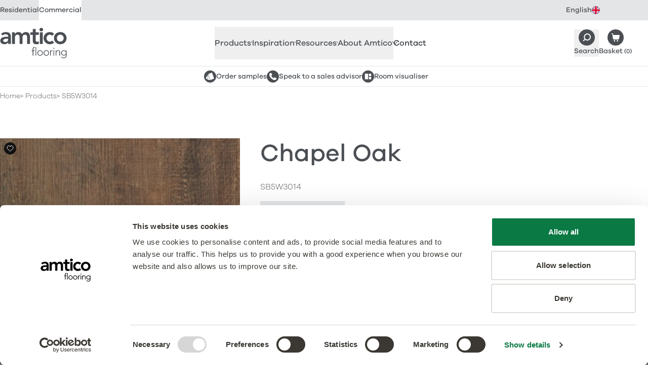

--- FILE ---
content_type: text/html
request_url: https://www.amtico.com/commercial/products/SB5W3014
body_size: 27244
content:
<!DOCTYPE html><html lang="en"> <head><meta charset="utf-8"><meta name="viewport" content="width=device-width, initial-scale=1"><link rel="preload" href="/assets/fonts/com/afcom-300.woff2" as="font" type="font/woff2" crossorigin><link rel="preload" href="/assets/fonts/com/afcom-500.woff2" as="font" type="font/woff2" crossorigin><link rel="preconnect" href="https://a.storyblok.com"><link rel="preconnect" href="https://consentcdn.cookiebot.com"><link rel="preconnect" href="https://www.googletagmanager.com"><style>/* @license /assets/fonts/com/license.txt */
@font-face {
  font-display: swap;
  font-family: 'afcom';
  font-style: normal;
  font-weight: 300;
  src: url('/assets/fonts/com/afcom-300.woff2') format('woff2');
}
@font-face {
  font-display: swap;
  font-family: 'afcom';
  font-style: italic;
  font-weight: 300;
  src: url('/assets/fonts/com/afcom-300-italic.woff2') format('woff2');
}
@font-face {
  font-display: swap;
  font-family: 'afcom';
  font-style: normal;
  font-weight: 500;
  src: url('/assets/fonts/com/afcom-500.woff2') format('woff2');
}
@font-face {
  font-display: swap;
  font-family: 'afcom';
  font-style: italic;
  font-weight: 500;
  src: url('/assets/fonts/com/afcom-500-italic.woff2') format('woff2');
}
html {
  font-family: 'afcom';
  font-weight: 300;
}
</style><style>/* Commercial theme */
:root {
  /* TODO: consider inlining these into head so we can use afColours and afColoursCom */
  --grey-100: #fafafa;
  --grey-200: #f6f6f6;
  --grey-300: #ededee;
  --grey-400: #e4e5e6;
  --grey-500: #a5a7a9;
  --grey-600: #4b4f54;
  --grey-700: #363b42;
  --charcoal: #4b4f54;
  --charcoal-hover: #363b42;

  --body-color: var(--charcoal);
  --bg: var(--white);
  --fg: var(--body-color);
  --keyline: #dbdcdd;
  --box-bg: var(--grey-300);
  --box-fg: var(--body-color);
  --accent: var(--charcoal);
  --accent-hover: var(--charcoal-hover);
  --border-colour: var(--grey-400);

  --heading-family: 'afcom', ui-sans-serif, system-ui, sans-serif;
  --heading-weight: 500;
  --heading-bold-weight: 500;
  --body-family: 'afcom', ui-sans-serif, system-ui, sans-serif;
  --body-weight: 300;
  --body-bold-weight: 500;

  /* links - √ new colours */
  --link-weight: 500;
  --link-fg: var(--charcoal);
  --link-fg-hover: var(--charcoal-hover);
  --link-dark-fg: var(--charcoal);
  --link-dark-fg-hover: var(--charcoal-hover);
  --link-light-fg: var(--white);
  --link-light-fg-hover: var(--grey-300);
  --link-accent-fg: var(--accent);
  --link-accent-fg-hover: var(--accent-hover);

  /* buttons */
  --button-family: var(--body-family);
  --button-weight: 500;
  --button-padding: calc(0.75em - 1px) calc(2.175em - 1px);
  --button-sm-padding: calc(0.325em - 1px) calc(1.25em - 1px);
  --button-bg: var(--charcoal);
  --button-bg-hover: var(--charcoal-hover);
  --button-border: var(--charcoal);
  --button-border-hover: var(--charcoal-hover);
  --button-fg: var(--white);
  --button-fg-hover: var(--white);
  --button-secondary-bg: var(--white);
  --button-secondary-bg-hover: var(--grey-200);
  --button-secondary-border: var(--charcoal);
  --button-secondary-border-hover: var(--grey-200);
  --button-secondary-fg: var(--charcoal);
  --button-secondary-fg-hover: var(--charcoal-hover);
  --button-details-bg: var(--grey-200);
  --button-details-bg-hover: var(--grey-300);
  --button-details-border: var(--grey-200);
  --button-details-border-hover: var(--grey-300);
  --button-details-fg: var(--charcoal);
  --button-details-fg-hover: var(--charcoal-hover);
  --button-link-padding: calc(0.75em - 1px) 0.5px;
  --button-outline-bg: var(--white);
  --button-outline-bg-hover: var(--charcoal-hover);
  --button-outline-border: var(--charcoal);
  --button-outline-border-hover: var(--charcoal-hover);
  --button-outline-fg: var(--charcoal);
  --button-outline-fg-hover: var(--white);

  /* Topbar - √ new colours */
  --topbar-bg: var(--grey-400);
  --topbar-fg: var(--charcoal);
  --topbar-bg-active: var(--white);
  --topbar-fg-active: var(--charcoal);
  --topbar-link-bg-hover: var(--grey-200);
  --topbar-link-fg-hover: var(--charcoal-hover);

  /* LanguageSelector - √ new colours */
  --languageselector-button-bg: var(--topbar-bg);
  --languageselector-button-fg: var(--topbar-fg);
  --languageselector-button-bg-hover: var(--topbar-link-bg-hover);
  --languageselector-button-fg-hover: var(--topbar-link-fg-hover);
  --languageselector-button-bg-active: var(--topbar-bg-active);
  --languageselector-button-fg-active: var(--topbar-fg-active);

  /* Header */
  /* TODO: check theme colours and styles */
  --header-bc: var(--grey-400);
  --header-branding-link-fg: var(--grey-600);
  --header-branding-link-fg-hover: var(--grey-700);
  --header-button-fg: var(--charcoal);
  --header-button-fg-hover: var(--charcoal-hover);

  /* QuickLinks */
  /* TODO: check theme colours and styles */
  --quicklinks-bc: var(--header-bc);
  --quicklinks-button-bg: var(--charcoal);
  --quicklinks-button-fg: var(--charcoal);
  --quicklinks-button-bg-hover: var(--charcoal-hover);
  --quicklinks-button-fg-hover: var(--charcoal-hover);

  /* ArticlesListing - √ new colours */
  --articleslisting-filter-bc-active: var(--grey-700);
  --articleslisting-filter-bg-active: var(--white);
  --articleslisting-filter-fg-active: var(--grey-700);

  /* Table - √ new colours */
  --table-head-bg: var(--grey-300);
  --table-body-bg: var(--grey-200);

  /* BlockCardsItem - √ new colours */
  --blockcardsitem-bc: var(--grey-300);

  /* Collection Label */
  --collectionlabel-bg: var(--grey-400);
  --collectionlabel-bc: var(--grey-400);
  --collectionlabel-fg: var(--grey-700);
  --collectionlabel-padding: calc(0.325em - 1px) calc(0.5em - 1px) calc(0.25em - 1px);

  /* ImageReveal - √ new colours */
  --imagereveal-toggles-bc: var(--grey-500);
  --imagereveal-toggles-bg: var(--white);
  --imagereveal-toggle-bc: var(--white);
  --imagereveal-toggle-bg: var(--white);
  --imagereveal-toggle-fg: var(--grey-600);
  --imagereveal-toggle-bc-hover: var(--grey-400);
  --imagereveal-toggle-bg-hover: var(--grey-400);
  --imagereveal-toggle-fg-hover: var(--grey-700);
  --imagereveal-toggle-bc-active: var(--grey-700);
  --imagereveal-toggle-bg-active: var(--grey-600);
  --imagereveal-toggle-fg-active: var(--white);

  /* Tabs - √ new colours */
  --tabs-tab-bg: var(--grey-300);
  --tabs-tab-fg: var(--grey-600);
  --tabs-tab-bg-hover: var(--grey-400);
  --tabs-tab-fg-hover: var(--grey-700);
  --tabs-tab-bg-active: var(--white);
  --tabs-tab-fg-active: var(--grey-700);

  /* BasketSteps - √ new colours */
  --basketsteps-item-bg: var(--grey-500);
  --basketsteps-item-fg: var(--white);
  --basketsteps-item-bg-active: var(--grey-700);
  --basketsteps-item-fg-active: var(--white);

  /* Product Detail - √ new colours */
  --productmedia-bc: var(--grey-300);
  --productspecification-bc: var(--grey-300);

  /* Loved Item */
  --loveditem-bg: var(--black);
  --loveditem-bg-active: var(--success);

  /* Technical Documents */
  --technicaldocuments-tab-border-active: var(--charcoal);
  --technicaldocuments-row-border-colour: var(--grey-400);
  --technicaldocuments-row-button-bg: var(--charcoal);
  --technicaldocuments-row-button-bg-hover: var(--grey-500);
  --technicaldocuments-row-button-border: var(--charcoal);
  --technicaldocuments-row-button-border-hover: var(--grey-500);
  --technicaldocuments-row-button-fg: var(--white);
  --technicaldocuments-row-button-fg-hover: var(--white);
}
</style><style>
      [x-cloak] {
        display: none !important;
      }
    </style><title>Chapel Oak SB5W3014 | Click LVT flooring from the Amtico Click Smart Collection</title><link rel="canonical" href="https://www.amtico.com/commercial/products/sb5w3014/"><meta name="description" content="Dark and dramatic, the inky hues of Chapel Oak enhance both industrial schemes and more tradtional settings."><meta name="robots" content="index, follow"><meta property="og:title" content="Chapel Oak SB5W3014 | Click LVT flooring from the Amtico Click Smart Collection"><meta property="og:type" content="article"><meta property="og:image" content="https://media.amtico.com/image/upload/c_thumb,g_center,w_1200,h_630,f_auto/v1713964364/PIM/Products/SB5W3014%20-%20Chapel%20Oak/22680-sb5w3014-chapel-oak-7x49-stripwood_wh_2400x2400.jpg"><meta property="og:url" content="https://www.amtico.com/commercial/products/sb5w3014/"><meta property="og:description" content="Dark and dramatic, the inky hues of Chapel Oak enhance both industrial schemes and more tradtional settings."><meta name="twitter:title" content="Chapel Oak SB5W3014 | Click LVT flooring from the Amtico Click Smart Collection"><meta name="twitter:image" content="https://media.amtico.com/image/upload/c_thumb,g_center,w_1200,h_630,f_auto/v1713964364/PIM/Products/SB5W3014%20-%20Chapel%20Oak/22680-sb5w3014-chapel-oak-7x49-stripwood_wh_2400x2400.jpg"><meta name="twitter:description" content="Dark and dramatic, the inky hues of Chapel Oak enhance both industrial schemes and more tradtional settings."><script type="module" src="/_astro/HeadAlpine.astro_astro_type_script_index_0_lang.Br7fgkZK.js"></script><script>(function(){const locale = "en";
const audience = "com";
const localeAudience = "en_com";
window.dataLayer=window.dataLayer||[];window.dataLayer.push({page:{'audience':audience,'lang':locale,'site':localeAudience}});})();</script> <script>
  (function (w, d, s, l, i) {
    w[l] = w[l] || [];
    w[l].push({ 'gtm.start': new Date().getTime(), event: 'gtm.js' });
    var f = d.getElementsByTagName(s)[0],
      j = d.createElement(s),
      dl = l != 'dataLayer' ? '&l=' + l : '';
    j.defer = true;
    j.src = 'https://www.googletagmanager.com/gtm.js?id=' + i + dl;
    f.parentNode.insertBefore(j, f);
  })(window, document, 'script', 'dataLayer', 'GTM-P6PKK3TJ');
</script><link rel="stylesheet" href="/_astro/_slug_.Cxd3ZGWe.css">
<link rel="stylesheet" href="/_astro/_slug_.BYJiCq9e.css">
<link rel="stylesheet" href="/_astro/_slug_.BkOGvcbe.css"></head> <body>   <aside class="af-topbar h-topbar text-12 md:h-topbar-md md:text-14"> <div class="flex items-center justify-between afw-container"> <ul class="flex items-center" role="list"> <li> <a class="af-topbar-link afu-transition-colors h-topbar md:h-topbar-md" href="/"> Residential </a> </li><li> <a class="af-topbar-link afu-transition-colors h-topbar md:h-topbar-md af-topbar-link--active" href="/commercial/"> Commercial </a> </li> </ul> <div class="af-languageselector ml-auto" x-data x-popover> <button class="af-languageselector-button afu-transition-colors h-topbar md:h-topbar-md" type="button" x-bind:class="$popover.isOpen && 'af-languageselector-button--active'" x-popover:button> <span>English</span> <img aria-hidden="true" alt="" class="h-4 w-4" height="16" loading="lazy" src="/assets/images/icons/topbar/en.svg" width="16"> </button> <div class="af-languageselector-popover top-topbar md:top-topbar-md" x-popover:panel x-cloak x-transition.origin.top> <a class="af-languageselector-link afu-transition-colors" href="/de/"> Deutsch <img aria-hidden="true" alt="" class="h-4 w-4" height="16" loading="lazy" src="/assets/images/icons/topbar/de.svg" width="16"> </a><a class="af-languageselector-link afu-transition-colors" href="/"> English <img aria-hidden="true" alt="" class="h-4 w-4" height="16" loading="lazy" src="/assets/images/icons/topbar/en.svg" width="16"> </a><a class="af-languageselector-link afu-transition-colors" href="/es/"> Español <img aria-hidden="true" alt="" class="h-4 w-4" height="16" loading="lazy" src="/assets/images/icons/topbar/es.svg" width="16"> </a><a class="af-languageselector-link afu-transition-colors" href="/fr/"> Français <img aria-hidden="true" alt="" class="h-4 w-4" height="16" loading="lazy" src="/assets/images/icons/topbar/fr.svg" width="16"> </a><a class="af-languageselector-link afu-transition-colors" href="/nl/"> Nederlands <img aria-hidden="true" alt="" class="h-4 w-4" height="16" loading="lazy" src="/assets/images/icons/topbar/nl.svg" width="16"> </a><a class="af-languageselector-link afu-transition-colors" href="/sv/"> Svenska <img aria-hidden="true" alt="" class="h-4 w-4" height="16" loading="lazy" src="/assets/images/icons/topbar/sv.svg" width="16"> </a><a class="af-languageselector-link afu-transition-colors" href="https://www.mannington.com/"> USA <img aria-hidden="true" alt="" class="h-4 w-4" height="16" loading="lazy" src="/assets/images/icons/topbar/us.svg" width="16"> </a> </div> </div>  </div> </aside>  <header x-data="afHeader" x-on:resize.window.debounce="checkViewportSize()" x-on:click.outside="closeMenu()" class="af-header border-b bg-white" x-trap="menuOpen"> <div class="flex flex-wrap items-center justify-between afw-container"> <div class="order-1 flex h-header items-center py-xs lg:h-header-lg"> <a aria-label="Go to the Amtico homepage" class="af-header-branding-link afu-transition-colors" href="/commercial/"> <span class="sr-only">Amtico Flooring</span>  <svg aria-hidden="true" class="h-auto w-[88px] mm:w-[104px] lg:w-[132px]" fill="currentColor" height="40" viewBox="0 0 132 60" width="88"><path d="M77.845 3.428c0 1.817 1.521 3.427 3.618 3.427s3.722-1.477 3.722-3.427S83.56 0 81.463 0s-3.618 1.625-3.618 3.428ZM119.05 27.14c4.194 0 6.72-3.295 6.72-6.87 0-3.576-2.526-6.87-6.72-6.87s-6.72 3.294-6.72 6.87c0 3.575 2.526 6.87 6.72 6.87Zm0-18.882c6.912 0 12.45 4.817 12.45 12.012s-5.523 12.027-12.45 12.027S106.6 27.48 106.6 20.27c0-7.21 5.523-12.012 12.45-12.012Zm-16.054 7.446c-1.329-1.388-2.806-2.29-4.342-2.29-4.194 0-6.72 3.295-6.72 6.87 0 3.576 2.526 6.87 6.72 6.87 1.758 0 3.382-.767 4.431-2.142l3.81 4.108c-2.333 2.334-6.247 3.191-8.256 3.191-6.911 0-12.45-4.816-12.45-12.026S91.713 8.274 98.64 8.274c2.91 0 6.1 1.049 8.3 3.487l-3.958 3.96.015-.016Zm-24.339-6.87h5.73v22.901h-5.73v-22.9ZM59.93 13.696v-4.86h4.726V2.2h5.73v6.634h6.292v4.861h-6.292v10.017c0 2.29.665 3.724 3.19 3.724 1.005 0 2.378-.193 3.102-.71v4.817c-1.196.576-3.19.768-4.534.768-6.055 0-7.488-2.718-7.488-8.111V13.71H59.93v-.015Zm-36.125-4.86h5.435v3.575h.104c1.004-2.143 3.19-4.152 7.015-4.152 3.53 0 5.967 1.374 7.148 4.24 1.669-2.91 4.106-4.24 7.532-4.24 6.1 0 8.241 4.344 8.241 9.825v13.637h-5.73V18.75c0-2.866-.857-5.348-4.239-5.348-3.574 0-4.903 2.955-4.903 5.91v12.395h-5.73V18.07c0-2.821-1.137-4.668-3.914-4.668-3.766 0-5.243 2.762-5.243 5.82v12.5h-5.73V8.835h.014Zm-7.797 12.646H14.81c-3.146 0-8.58.237-8.58 3.532 0 2.098 2.14 2.999 4.002 2.999 3.914 0 5.774-2.054 5.774-5.245v-1.286Zm.34 7.107h-.149c-1.624 2.57-4.297 3.723-7.34 3.723-4.238 0-8.344-2.334-8.344-6.87 0-7.446 8.684-7.963 14.4-7.963h1.432v-.621c0-2.807-2.2-4.285-5.243-4.285-2.378 0-4.578.96-6.1 2.379l-2.997-3c2.525-2.57 6.1-3.663 9.732-3.663 9.777 0 9.777 7.062 9.777 10.298V31.75h-5.154v-3.147l-.015-.015ZM130.215 49.45a3.78 3.78 0 0 0-.325-1.58 4.092 4.092 0 0 0-.856-1.286 3.926 3.926 0 0 0-1.285-.856 4.033 4.033 0 0 0-1.581-.325c-.561 0-1.092.103-1.58.325a4.357 4.357 0 0 0-1.285.856c-.354.37-.65.784-.856 1.286a3.78 3.78 0 0 0-.325 1.58c0 .562.103 1.094.325 1.582.206.487.502.916.856 1.285.355.355.783.65 1.285.857a3.785 3.785 0 0 0 1.58.325 3.78 3.78 0 0 0 1.581-.325 4.27 4.27 0 0 0 1.285-.857c.354-.354.649-.783.856-1.285a4.03 4.03 0 0 0 .325-1.581Zm1.285 4.581c0 1.27-.177 2.29-.546 3.073-.37.783-.827 1.389-1.389 1.817a4.642 4.642 0 0 1-1.787.857 7.687 7.687 0 0 1-1.728.222 7.478 7.478 0 0 1-1.521-.148 7.026 7.026 0 0 1-1.403-.414 5.685 5.685 0 0 1-1.211-.68 5.51 5.51 0 0 1-.945-.9l1.034-.975a4.226 4.226 0 0 0 1.772 1.462 5.58 5.58 0 0 0 2.26.473c.679 0 1.255-.089 1.713-.266a3.68 3.68 0 0 0 1.152-.694 3.63 3.63 0 0 0 .709-.946c.162-.34.295-.694.369-1.034a6.46 6.46 0 0 0 .148-.99c0-.31.014-.561.014-.754v-1.418h-.044a4.035 4.035 0 0 1-1.566 1.463c-.649.354-1.432.532-2.318.532a5.408 5.408 0 0 1-2.127-.414 5.785 5.785 0 0 1-1.743-1.123 5.31 5.31 0 0 1-1.166-1.67 4.757 4.757 0 0 1-.429-2.038c0-.724.148-1.404.429-2.04a5.247 5.247 0 0 1 1.166-1.654c.488-.473 1.078-.842 1.743-1.123a5.406 5.406 0 0 1 2.127-.414c.886 0 1.654.178 2.318.532a4.14 4.14 0 0 1 1.566 1.463h.044v-1.729h1.329v9.56l.03-.03Zm-21.548-6.678c0-.192 0-.429-.029-.695 0-.265-.03-.546-.03-.827 0-.28-.015-.547-.029-.783-.015-.236-.03-.429-.03-.562h1.329c.015.385.03.754.03 1.109 0 .354.029.59.059.68h.059c.266-.562.709-1.05 1.329-1.449.62-.413 1.344-.605 2.171-.605.827 0 1.448.118 1.95.369s.901.576 1.181.99c.296.399.488.872.591 1.404.118.531.162 1.078.162 1.64v6.087h-1.329v-6.014c0-.413-.029-.812-.118-1.211a3.428 3.428 0 0 0-.384-1.05 1.944 1.944 0 0 0-.768-.738c-.325-.177-.768-.28-1.3-.28a3.84 3.84 0 0 0-1.373.25 2.836 2.836 0 0 0-1.123.769c-.31.34-.561.783-.753 1.3-.177.517-.28 1.138-.28 1.847v5.112h-1.33v-7.343h.015Zm-4.179-2.881h1.329v10.224h-1.329V44.472Zm-.325-4.049a.957.957 0 0 1 .989-.99.957.957 0 0 1 .99.99c0 .281-.104.518-.281.71a.957.957 0 0 1-.709.28.958.958 0 0 1-.989-.99Zm-6.484 6.93c0-.192 0-.429-.015-.695-.014-.265-.03-.546-.03-.827 0-.28-.014-.547-.029-.783-.014-.236-.014-.429-.014-.562h1.329c.015.385.029.754.029 1.109 0 .354.03.59.059.68a4.496 4.496 0 0 1 1.3-1.478c.532-.384 1.182-.576 1.95-.576.132 0 .265 0 .384.03.118.029.251.043.383.073l-.147 1.3a1.64 1.64 0 0 0-.502-.089c-.576 0-1.078.09-1.492.281a2.712 2.712 0 0 0-1.034.768 3.38 3.38 0 0 0-.605 1.138 4.81 4.81 0 0 0-.207 1.404v5.57h-1.33v-7.343h-.029Zm-11.55 2.23c0 .577.09 1.124.282 1.626.177.502.457.946.812 1.33.354.37.782.68 1.285.901.502.222 1.063.325 1.683.325.62 0 1.182-.103 1.684-.325a3.823 3.823 0 0 0 2.097-2.231 4.88 4.88 0 0 0 .28-1.625 4.53 4.53 0 0 0-.28-1.625 3.843 3.843 0 0 0-.812-1.33 4.028 4.028 0 0 0-1.285-.901c-.502-.222-1.063-.325-1.684-.325-.62 0-1.181.118-1.683.325a3.81 3.81 0 0 0-1.285.9 3.79 3.79 0 0 0-.812 1.33 4.877 4.877 0 0 0-.281 1.626Zm-1.328 0c0-.782.133-1.506.398-2.156a5.127 5.127 0 0 1 1.108-1.7 5.014 5.014 0 0 1 1.698-1.122 5.792 5.792 0 0 1 2.172-.4c.782 0 1.491.134 2.156.4.65.266 1.226.635 1.698 1.123a5.324 5.324 0 0 1 1.123 1.699c.265.65.398 1.374.398 2.157 0 .783-.133 1.507-.398 2.157a4.945 4.945 0 0 1-1.123 1.699 5.32 5.32 0 0 1-1.698 1.123 5.715 5.715 0 0 1-2.156.399 5.792 5.792 0 0 1-2.172-.4 4.806 4.806 0 0 1-1.698-1.122 5.127 5.127 0 0 1-1.108-1.7 5.676 5.676 0 0 1-.398-2.156Zm-10.974 0c0 .577.089 1.124.281 1.626.177.502.458.946.812 1.33.355.37.783.68 1.285.901.502.222 1.064.325 1.684.325.62 0 1.181-.103 1.683-.325.503-.222.93-.517 1.285-.901.355-.37.62-.813.813-1.33a4.88 4.88 0 0 0 .28-1.625 4.53 4.53 0 0 0-.28-1.625 3.84 3.84 0 0 0-.813-1.33 4.028 4.028 0 0 0-1.285-.901c-.502-.222-1.063-.325-1.683-.325-.62 0-1.182.118-1.684.325a3.82 3.82 0 0 0-2.097 2.23 4.877 4.877 0 0 0-.28 1.626Zm-1.329 0c0-.782.133-1.506.399-2.156a5.127 5.127 0 0 1 1.108-1.7 5.015 5.015 0 0 1 1.698-1.122 5.791 5.791 0 0 1 2.171-.4c.783 0 1.506.134 2.156.4.65.266 1.226.635 1.699 1.123a5.322 5.322 0 0 1 1.122 1.699c.266.65.399 1.374.399 2.157 0 .783-.133 1.507-.399 2.157a4.945 4.945 0 0 1-1.122 1.699 5.32 5.32 0 0 1-1.699 1.123c-.65.266-1.373.399-2.156.399a5.791 5.791 0 0 1-2.17-.4 4.807 4.807 0 0 1-1.7-1.122 5.127 5.127 0 0 1-1.107-1.7c-.266-.65-.399-1.373-.399-2.156ZM70.24 37.972h1.329v16.725h-1.33V37.97Zm-5.642 7.697H62.47v-1.196h2.127v-3.34c0-.664.103-1.21.295-1.654.207-.428.443-.783.739-1.05a2.46 2.46 0 0 1 .99-.56 3.272 3.272 0 0 1 1.033-.163c.62 0 1.123.089 1.521.266l-.266 1.152c-.295-.147-.694-.221-1.196-.221-1.196 0-1.787.901-1.787 2.718v2.852h2.393v1.196h-2.393v9.028h-1.329v-9.028Z" fill="currentColour"></path></svg> </a> </div>  <nav class="af-nav" id="HeaderNav" x-bind:class="menuOpen ? '!block' : 'hidden lg:!block'"> <ul class="af-nav-list" role="list">  <li>   <button x-on:click.prevent="toggleSection('products')" class="af-nav-link af-nav-link--level1 afu-transition-colors" x-bind:class="activeSections.includes('products') ? 'af-nav-link--level1--active' : 'text-af-grey-600'" x-bind:aria-expanded="activeSections.includes('products')" aria-controls="HeaderNavProducts"> Products  <svg aria-hidden="true" class="af-nav-link-icon" fill="none" height="10" stroke="currentColor" viewBox="0 0 18 10" width="18" xmlns="http://www.w3.org/2000/svg"> <path stroke-linecap="round" stroke-linejoin="round" stroke-width="2" d="M17 1 9 9 1 1"></path> </svg> </button> <div id="HeaderNavProducts" x-show="activeSections.includes('products')" x-cloak class="af-headernav-panel"> <div class="af-headernav-columns">  <div class="af-headernav-column"> <a class="af-nav-link af-nav-link--level2 afu-transition-colors" href="/commercial/products/"> All Commercial Flooring <div class="af-nav-link-media"> <img class="af-nav-link-media-img" alt="All Commercial Flooring" height="224" loading="lazy" src="https://media.amtico.com/image/upload/c_thumb,g_center,w_224,h_224,f_auto/v1713958082/UK%20Commercial/Homepage/Navigation/commercial-flooring-products_wh_224x224.jpg" width="224"> </div> </a> </div>  <div class="af-headernav-column"> <a class="af-nav-link af-nav-link--level2 afu-transition-colors" href="/commercial/products/"> All Products </a><a class="af-nav-link af-nav-link--level2 afu-transition-colors" href="/commercial/collections/"> Collections </a><ul role="list"> <li> <a class="af-nav-link af-nav-link--level3 afu-transition-colors" href="/commercial/collections/amtico-signature/"> Signature </a> </li><li> <a class="af-nav-link af-nav-link--level3 afu-transition-colors" href="/commercial/collections/amtico-decor/"> Décor </a> </li><li> <a class="af-nav-link af-nav-link--level3 afu-transition-colors" href="/commercial/collections/amtico-form/"> Form </a> </li><li> <a class="af-nav-link af-nav-link--level3 afu-transition-colors" href="/commercial/collections/amtico-spacia/"> Spacia </a> </li><li> <a class="af-nav-link af-nav-link--level3 afu-transition-colors" href="/commercial/collections/amtico-first/"> First </a> </li><li> <a class="af-nav-link af-nav-link--level3 afu-transition-colors" href="/commercial/collections/amtico-access/"> Access </a> </li><li> <a class="af-nav-link af-nav-link--level3 afu-transition-colors" href="/commercial/collections/amtico-click-smart/"> Click Smart </a> </li><li> <a class="af-nav-link af-nav-link--level3 afu-transition-colors" href="/commercial/collections/amtico-marine/"> Marine </a> </li> </ul> <a class="af-nav-link af-nav-link--level2 afu-transition-colors" href="/commercial/collections/product-enhancements/"> Enhancements </a><ul role="list"> <li> <a class="af-nav-link af-nav-link--level3 afu-transition-colors" href="/commercial/collections/amtico-acoustic/"> Acoustic </a> </li><li> <a class="af-nav-link af-nav-link--level3 afu-transition-colors" href="/commercial/collections/safety-flooring/"> Safety </a> </li><li> <a class="af-nav-link af-nav-link--level3 afu-transition-colors" href="https://www.amtico.com/commercial/collections/amtico-bio/"> Amtico Bio </a> </li> </ul>  </div>  <div class="af-headernav-column"> <a class="af-nav-link af-nav-link--level2 afu-transition-colors" href="/commercial/design-types/"> All Designs </a><ul role="list"> <li> <a class="af-nav-link af-nav-link--level3 afu-transition-colors" href="/commercial/products/?material_effect=Wood"> Woods </a> </li><li> <a class="af-nav-link af-nav-link--level3 afu-transition-colors" href="/commercial/products/?material_effect=Stone"> Stones </a> </li><li> <a class="af-nav-link af-nav-link--level3 afu-transition-colors" href="/commercial/products/?material_effect=Abstract"> Abstracts </a> </li> </ul> <a class="af-nav-link af-nav-link--level2 afu-transition-colors" href="/commercial/laying-patterns/"> All Laying Patterns </a><ul role="list"> <li> <a class="af-nav-link af-nav-link--level3 afu-transition-colors" href="/commercial/laying-patterns/designers-choice/"> Designers&#39; Choice </a> </li><li> <a class="af-nav-link af-nav-link--level3 afu-transition-colors" href="/commercial/collections/bespoke/"> Bespoke </a> </li><li> <a class="af-nav-link af-nav-link--level3 afu-transition-colors" href="/commercial/laying-patterns/simple-patterns/"> Simple Patterns </a> </li> </ul> <a class="af-nav-link af-nav-link--level2 afu-transition-colors" href="/commercial/stripping-motifs-and-borders/"> Stripping, Motifs and Borders </a><a class="af-nav-link af-nav-link--level2 afu-transition-colors" href="/commercial/collections/entrance-matting/"> Entrance Matting </a> </div>  </div> </div>  </li>  <li>   <button x-on:click.prevent="toggleSection('inspiration')" class="af-nav-link af-nav-link--level1 afu-transition-colors" x-bind:class="activeSections.includes('inspiration') ? 'af-nav-link--level1--active' : 'text-af-grey-600'" x-bind:aria-expanded="activeSections.includes('inspiration')" aria-controls="HeaderNavInspiration"> Inspiration  <svg aria-hidden="true" class="af-nav-link-icon" fill="none" height="10" stroke="currentColor" viewBox="0 0 18 10" width="18" xmlns="http://www.w3.org/2000/svg"> <path stroke-linecap="round" stroke-linejoin="round" stroke-width="2" d="M17 1 9 9 1 1"></path> </svg> </button> <div id="HeaderNavInspiration" x-show="activeSections.includes('inspiration')" x-cloak class="af-headernav-panel"> <div class="af-headernav-columns">  <div class="af-headernav-column"> <a class="af-nav-link af-nav-link--level2 afu-transition-colors" href="/commercial/articles/"> Be Inspired </a><ul role="list"> <li> <a class="af-nav-link af-nav-link--level3 afu-transition-colors" href="/commercial/articles/?tag=projects"> Our Case Studies </a> </li><li> <a class="af-nav-link af-nav-link--level3 afu-transition-colors" href="/commercial/articles/"> All Inspiration Articles </a> </li><li> <a class="af-nav-link af-nav-link--level3 afu-transition-colors" href="/commercial/sectors/"> Sectors </a> </li> </ul> <a class="af-nav-link af-nav-link--level2 afu-transition-colors" href="https://amtico-commercial.esignserver2.com/gallery.do" target="_blank"> Design Resources </a><ul role="list"> <li> <a class="af-nav-link af-nav-link--level3 afu-transition-colors" href="https://amtico-commercial.esignserver2.com/gallery.do" target="_blank"> Room Visualiser </a> </li><li> <a class="af-nav-link af-nav-link--level3 afu-transition-colors" href="/commercial/brochures/"> Brochures </a> </li><li> <a class="af-nav-link af-nav-link--level3 afu-transition-colors" href="/commercial/collections/bespoke/"> Bespoke Services </a> </li> </ul>  </div>  <div class="af-headernav-column"> <a class="af-nav-link af-nav-link--level2 afu-transition-colors" href="/commercial/articles/?tag=projects"> Our Projects <div class="af-nav-link-media"> <img class="af-nav-link-media-img" alt="Our Projects" height="224" loading="lazy" src="https://media.amtico.com/image/upload/c_thumb,g_center,w_224,h_224,f_auto/v1713958840/UK%20Commercial/Homepage/Navigation/projects_wh_448x448.jpg" width="224"> </div> </a> </div>  <div class="af-headernav-column"> <a class="af-nav-link af-nav-link--level2 afu-transition-colors" href="https://amtico-commercial.esignserver2.com/gallery.do" target="_blank"> Create your own floor <div class="af-nav-link-media"> <img class="af-nav-link-media-img" alt="Create your own floor" height="224" loading="lazy" src="https://media.amtico.com/image/upload/c_thumb,g_center,w_224,h_224,f_auto/v1713958850/UK%20Commercial/Homepage/Navigation/visualiser_comm_updated_wh_448x448.jpg" width="224"> </div> </a> </div>  </div> </div>  </li>  <li>   <button x-on:click.prevent="toggleSection('resources')" class="af-nav-link af-nav-link--level1 afu-transition-colors" x-bind:class="activeSections.includes('resources') ? 'af-nav-link--level1--active' : 'text-af-grey-600'" x-bind:aria-expanded="activeSections.includes('resources')" aria-controls="HeaderNavResources"> Resources  <svg aria-hidden="true" class="af-nav-link-icon" fill="none" height="10" stroke="currentColor" viewBox="0 0 18 10" width="18" xmlns="http://www.w3.org/2000/svg"> <path stroke-linecap="round" stroke-linejoin="round" stroke-width="2" d="M17 1 9 9 1 1"></path> </svg> </button> <div id="HeaderNavResources" x-show="activeSections.includes('resources')" x-cloak class="af-headernav-panel"> <div class="af-headernav-columns">  <div class="af-headernav-column"> <a class="af-nav-link af-nav-link--level2 afu-transition-colors" href="/commercial/brochures/"> Brochures </a><a class="af-nav-link af-nav-link--level2 afu-transition-colors" href="/commercial/technical/"> Technical Information </a><a class="af-nav-link af-nav-link--level2 afu-transition-colors" href="/commercial/warranty-information/"> Commercial Warranties </a><a class="af-nav-link af-nav-link--level2 afu-transition-colors" href="/commercial/faq/"> FAQs </a><a class="af-nav-link af-nav-link--level2 afu-transition-colors" href="/commercial/videos/"> Video Hub </a><a class="af-nav-link af-nav-link--level2 afu-transition-colors" href="/commercial/cpd/"> CPD Courses </a> </div>  <div class="af-headernav-column"> <a class="af-nav-link af-nav-link--level2 afu-transition-colors" href="https://amtico-commercial.b3dservice.de/?locale=en&interior=amtico_22685-Reception&sc=parallel,Amtico-Logo"> Room Visualiser <div class="af-nav-link-media"> <img class="af-nav-link-media-img" alt="Room Visualiser" height="224" loading="lazy" src="https://media.amtico.com/image/upload/c_thumb,g_center,w_224,h_224,f_auto/v1713958850/UK%20Commercial/Homepage/Navigation/visualiser_comm_updated_wh_448x448.jpg" width="224"> </div> </a> </div>  <div class="af-headernav-column"> <a class="af-nav-link af-nav-link--level2 afu-transition-colors" href="/commercial/technical/"> Product Specifications <div class="af-nav-link-media"> <img class="af-nav-link-media-img" alt="Product Specifications" height="224" loading="lazy" src="https://media.amtico.com/image/upload/c_thumb,g_center,w_224,h_224,f_auto/v1746174742/UK%20Commercial/Homepage/Navigation/Amtico-technical-information.jpg" width="224"> </div> </a> </div>  </div> </div>  </li>  <li>   <button x-on:click.prevent="toggleSection('aboutamtico')" class="af-nav-link af-nav-link--level1 afu-transition-colors" x-bind:class="activeSections.includes('aboutamtico') ? 'af-nav-link--level1--active' : 'text-af-grey-600'" x-bind:aria-expanded="activeSections.includes('aboutamtico')" aria-controls="HeaderNavAboutAmtico"> About Amtico  <svg aria-hidden="true" class="af-nav-link-icon" fill="none" height="10" stroke="currentColor" viewBox="0 0 18 10" width="18" xmlns="http://www.w3.org/2000/svg"> <path stroke-linecap="round" stroke-linejoin="round" stroke-width="2" d="M17 1 9 9 1 1"></path> </svg> </button> <div id="HeaderNavAboutAmtico" x-show="activeSections.includes('aboutamtico')" x-cloak class="af-headernav-panel"> <div class="af-headernav-columns">  <div class="af-headernav-column"> <a class="af-nav-link af-nav-link--level2 afu-transition-colors" href="/commercial/why-amtico/"> About Amtico </a><ul role="list"> <li> <a class="af-nav-link af-nav-link--level3 afu-transition-colors" href="/commercial/why-amtico/our-history/"> Our Story </a> </li><li> <a class="af-nav-link af-nav-link--level3 afu-transition-colors" href="/commercial/why-amtico/"> Why Amtico </a> </li><li> <a class="af-nav-link af-nav-link--level3 afu-transition-colors" href="/commercial/news/"> Company News </a> </li> </ul>  </div>  <div class="af-headernav-column"> <a class="af-nav-link af-nav-link--level2 afu-transition-colors" href="/commercial/why-amtico/our-people/"> Our People <div class="af-nav-link-media"> <img class="af-nav-link-media-img" alt="Our People" height="224" loading="lazy" src="https://media.amtico.com/image/upload/c_thumb,g_center,w_224,h_224,f_auto/v1713958612/UK%20Commercial/Homepage/Navigation/amtico-design-process_wh_448x448.jpg" width="224"> </div> </a> </div>  <div class="af-headernav-column"> <a class="af-nav-link af-nav-link--level2 afu-transition-colors" href="/commercial/sustainability/"> Sustainability <div class="af-nav-link-media"> <img class="af-nav-link-media-img" alt="Sustainability" height="224" loading="lazy" src="https://media.amtico.com/image/upload/c_thumb,g_center,w_224,h_224,f_auto/v1741691638/UK%20Commercial/Homepage/Navigation/Amtico-Sustainability.jpg" width="224"> </div> </a> </div>  </div> </div>  </li>  <li> <a class="af-nav-link af-nav-link--level1 afu-transition-colors" href="/commercial/contact/"> Contact </a>  </li>  </ul> </nav>  <div class="order-2 flex h-header items-center gap-1 py-xs mm:gap-sm lg:order-3 lg:h-header-lg lg:gap-md"> <style>astro-island,astro-slot,astro-static-slot{display:contents}</style><script>(()=>{var l=(o,t)=>{let i=async()=>{await(await o())()},e=typeof t.value=="object"?t.value:void 0,s={timeout:e==null?void 0:e.timeout};"requestIdleCallback"in window?window.requestIdleCallback(i,s):setTimeout(i,s.timeout||200)};(self.Astro||(self.Astro={})).idle=l;window.dispatchEvent(new Event("astro:idle"));})();;(()=>{var A=Object.defineProperty;var g=(i,o,a)=>o in i?A(i,o,{enumerable:!0,configurable:!0,writable:!0,value:a}):i[o]=a;var d=(i,o,a)=>g(i,typeof o!="symbol"?o+"":o,a);{let i={0:t=>m(t),1:t=>a(t),2:t=>new RegExp(t),3:t=>new Date(t),4:t=>new Map(a(t)),5:t=>new Set(a(t)),6:t=>BigInt(t),7:t=>new URL(t),8:t=>new Uint8Array(t),9:t=>new Uint16Array(t),10:t=>new Uint32Array(t),11:t=>1/0*t},o=t=>{let[l,e]=t;return l in i?i[l](e):void 0},a=t=>t.map(o),m=t=>typeof t!="object"||t===null?t:Object.fromEntries(Object.entries(t).map(([l,e])=>[l,o(e)]));class y extends HTMLElement{constructor(){super(...arguments);d(this,"Component");d(this,"hydrator");d(this,"hydrate",async()=>{var b;if(!this.hydrator||!this.isConnected)return;let e=(b=this.parentElement)==null?void 0:b.closest("astro-island[ssr]");if(e){e.addEventListener("astro:hydrate",this.hydrate,{once:!0});return}let c=this.querySelectorAll("astro-slot"),n={},h=this.querySelectorAll("template[data-astro-template]");for(let r of h){let s=r.closest(this.tagName);s!=null&&s.isSameNode(this)&&(n[r.getAttribute("data-astro-template")||"default"]=r.innerHTML,r.remove())}for(let r of c){let s=r.closest(this.tagName);s!=null&&s.isSameNode(this)&&(n[r.getAttribute("name")||"default"]=r.innerHTML)}let p;try{p=this.hasAttribute("props")?m(JSON.parse(this.getAttribute("props"))):{}}catch(r){let s=this.getAttribute("component-url")||"<unknown>",v=this.getAttribute("component-export");throw v&&(s+=` (export ${v})`),console.error(`[hydrate] Error parsing props for component ${s}`,this.getAttribute("props"),r),r}let u;await this.hydrator(this)(this.Component,p,n,{client:this.getAttribute("client")}),this.removeAttribute("ssr"),this.dispatchEvent(new CustomEvent("astro:hydrate"))});d(this,"unmount",()=>{this.isConnected||this.dispatchEvent(new CustomEvent("astro:unmount"))})}disconnectedCallback(){document.removeEventListener("astro:after-swap",this.unmount),document.addEventListener("astro:after-swap",this.unmount,{once:!0})}connectedCallback(){if(!this.hasAttribute("await-children")||document.readyState==="interactive"||document.readyState==="complete")this.childrenConnectedCallback();else{let e=()=>{document.removeEventListener("DOMContentLoaded",e),c.disconnect(),this.childrenConnectedCallback()},c=new MutationObserver(()=>{var n;((n=this.lastChild)==null?void 0:n.nodeType)===Node.COMMENT_NODE&&this.lastChild.nodeValue==="astro:end"&&(this.lastChild.remove(),e())});c.observe(this,{childList:!0}),document.addEventListener("DOMContentLoaded",e)}}async childrenConnectedCallback(){let e=this.getAttribute("before-hydration-url");e&&await import(e),this.start()}async start(){let e=JSON.parse(this.getAttribute("opts")),c=this.getAttribute("client");if(Astro[c]===void 0){window.addEventListener(`astro:${c}`,()=>this.start(),{once:!0});return}try{await Astro[c](async()=>{let n=this.getAttribute("renderer-url"),[h,{default:p}]=await Promise.all([import(this.getAttribute("component-url")),n?import(n):()=>()=>{}]),u=this.getAttribute("component-export")||"default";if(!u.includes("."))this.Component=h[u];else{this.Component=h;for(let f of u.split("."))this.Component=this.Component[f]}return this.hydrator=p,this.hydrate},e,this)}catch(n){console.error(`[astro-island] Error hydrating ${this.getAttribute("component-url")}`,n)}}attributeChangedCallback(){this.hydrate()}}d(y,"observedAttributes",["props"]),customElements.get("astro-island")||customElements.define("astro-island",y)}})();</script> <astro-island uid="2t8QAA" component-url="/_astro/Search.ChuednWZ.js" component-export="default" renderer-url="/_astro/client.CWY0IrnN.js" props="{&quot;site&quot;:[0,{&quot;locale&quot;:[0,&quot;en&quot;],&quot;audience&quot;:[0,&quot;com&quot;],&quot;localeAudience&quot;:[0,&quot;en_com&quot;],&quot;label&quot;:[0,&quot;English&quot;],&quot;isActive&quot;:[0,true],&quot;isCommercial&quot;:[0,true],&quot;isExternal&quot;:[0,false],&quot;sbLanguage&quot;:[0,&quot;default&quot;],&quot;htmlLang&quot;:[0,&quot;en&quot;],&quot;showInAudienceSelector&quot;:[0,true],&quot;audienceSelectorLabel&quot;:[0,&quot;Commercial&quot;],&quot;audienceSelectorOrder&quot;:[0,2],&quot;showInLanguageSelector&quot;:[0,false],&quot;paths&quot;:[0,{&quot;sbContentPath&quot;:[0,&quot;en/commercial/&quot;],&quot;url&quot;:[0,&quot;/commercial/&quot;],&quot;home&quot;:[0,&quot;/commercial/&quot;],&quot;basket&quot;:[0,&quot;/commercial/basket/&quot;],&quot;products&quot;:[0,&quot;/commercial/products/&quot;]}]}]}" ssr="" client="idle" opts="{&quot;name&quot;:&quot;HeaderSearch&quot;,&quot;value&quot;:true}" await-children=""> <button aria-label="Search" class="af-header-action af-header-action--search afu-transition-colors" aria-expanded="false" aria-controls="Search"><span class="af-header-action-icon afu-transition-colors" data-svelte-h="svelte-1aoo5yt"> <svg aria-hidden="true" class="af-icon af-icon-header-search af-header-action-svg" fill="none" height="16" stroke="currentColor" viewBox="0 0 16 16" width="16" xmlns="http://www.w3.org/2000/svg"><path stroke-linecap="round" stroke-width="2" d="m1.072 15 3.19-3.254L1.072 15Zm8.082-1.928c-3.268 0-5.918-2.703-5.918-6.037C3.236 3.702 5.886 1 9.154 1c3.268 0 5.918 2.702 5.918 6.035 0 3.334-2.65 6.037-5.918 6.037Z"></path></svg></span> <span>Search</span></button> <!--astro:end--></astro-island> <astro-island uid="1Qwi4E" component-url="/_astro/HeaderBasket.SEmxOIGN.js" component-export="default" renderer-url="/_astro/client.CWY0IrnN.js" props="{&quot;site&quot;:[0,{&quot;locale&quot;:[0,&quot;en&quot;],&quot;audience&quot;:[0,&quot;com&quot;],&quot;localeAudience&quot;:[0,&quot;en_com&quot;],&quot;label&quot;:[0,&quot;English&quot;],&quot;isActive&quot;:[0,true],&quot;isCommercial&quot;:[0,true],&quot;isExternal&quot;:[0,false],&quot;sbLanguage&quot;:[0,&quot;default&quot;],&quot;htmlLang&quot;:[0,&quot;en&quot;],&quot;showInAudienceSelector&quot;:[0,true],&quot;audienceSelectorLabel&quot;:[0,&quot;Commercial&quot;],&quot;audienceSelectorOrder&quot;:[0,2],&quot;showInLanguageSelector&quot;:[0,false],&quot;paths&quot;:[0,{&quot;sbContentPath&quot;:[0,&quot;en/commercial/&quot;],&quot;url&quot;:[0,&quot;/commercial/&quot;],&quot;home&quot;:[0,&quot;/commercial/&quot;],&quot;basket&quot;:[0,&quot;/commercial/basket/&quot;],&quot;products&quot;:[0,&quot;/commercial/products/&quot;]}]}]}" ssr="" client="idle" opts="{&quot;name&quot;:&quot;HeaderBasket&quot;,&quot;value&quot;:true}" await-children=""><a class="af-header-action af-header-action--basket afu-transition-colors" href="/commercial/basket/"><span class="af-header-action-icon afu-transition-colors" data-svelte-h="svelte-1dhcvqc"> <svg aria-hidden="true" class="af-icon af-icon-header-basket af-header-action-svg" fill="currentColor" height="16" viewBox="0 0 16 16" width="16" xmlns="http://www.w3.org/2000/svg"><path d="M5.848 16c-.808 0-1.461-.652-1.461-1.455s.653-1.453 1.46-1.453c.808 0 1.464.65 1.464 1.453A1.46 1.46 0 0 1 5.848 16Zm5.847 0c-.807 0-1.46-.652-1.46-1.455s.653-1.453 1.46-1.453c.808 0 1.463.65 1.463 1.453A1.46 1.46 0 0 1 11.695 16Zm-6.023-4c-.34 0-.635 0-.881-.02-.26-.02-.52-.063-.775-.18a2.189 2.189 0 0 1-.936-.812 2.202 2.202 0 0 1-.283-.74c-.052-.24-.093-.53-.139-.865l-.771-5.647-.328-2.28H.73A.728.728 0 1 1 .73 0l.956-.001H1.7c.076 0 .17 0 .252.006A1.093 1.093 0 0 1 2.8.502c.086.134.123.264.144.36.018.08.033.172.043.247l.002.014.256 1.785h11.42c.104 0 .222 0 .326.01.117.01.293.036.47.139.225.13.397.336.483.58.069.193.061.37.05.486-.011.103-.034.219-.054.32l-.974 5.098c-.06.316-.115.592-.176.818a2.187 2.187 0 0 1-.305.696c-.23.333-.55.596-.921.76a2.22 2.22 0 0 1-.745.167c-.235.018-.516.018-.84.018H5.673Z"></path></svg></span> <span>Basket <span class="text-12">(0)</span></span></a><!--astro:end--></astro-island> <button class="af-header-action af-header-action--menu afu-transition-colors" x-on:click="menuOpen = !menuOpen" x-bind:class="menuOpen && 'af-header-action--active'" x-bind:aria-label="menuOpen ? 'Close menu' : 'Open menu'" x-bind:aria-expanded="menuOpen" aria-controls="HeaderNav"> <span class="af-header-action-icon afu-transition-colors">    <svg aria-hidden="true" class="af-icon af-icon-header-menu af-header-action-svg" fill="currentColor" height="16" viewBox="0 0 16 16" width="16" xmlns="http://www.w3.org/2000/svg"> <path fill-rule="evenodd" d="M0 2a1 1 0 0 1 1-1h14a1 1 0 1 1 0 2H1a1 1 0 0 1-1-1Zm0 6a1 1 0 0 1 1-1h14a1 1 0 1 1 0 2H1a1 1 0 0 1-1-1Zm0 6a1 1 0 0 1 1-1h14a1 1 0 1 1 0 2H1a1 1 0 0 1-1-1Z" x-show="!menuOpen"></path> <path fill-rule="evenodd" d="M.26.282a.889.889 0 0 1 1.254 0L7.99 6.747 14.463.282a.889.889 0 0 1 1.51.385.886.886 0 0 1-.256.868L9.243 8l6.474 6.465a.886.886 0 0 1-.385 1.507.889.889 0 0 1-.87-.254L7.99 9.253l-6.475 6.465a.889.889 0 0 1-1.233-.022.886.886 0 0 1-.021-1.231L6.734 8 .26 1.535a.886.886 0 0 1 0-1.253Z" x-cloak x-show="menuOpen"></path> </svg> </span> <span x-text="menuOpen ? 'Close' : 'Menu'">Menu</span> </button>  </div>  </div> <div class="af-quicklinks" x-bind:class="menuOpen && 'af-quicklinks--active'" x-ref="quicklinks"> <div class="af-quicklinks-inner afw-container">  <ul class="af-quicklinks-list"> <li> <a class="af-quicklink afu-transition-colors" href="/commercial/samples/"> <span class="af-quicklink-icon afu-transition-colors"> <img alt="" class="af-quicklink-icon-img" height="24" src="https://media.amtico.com/image/upload/v1713968115/WIP/en_res-quicklinks-samples_wh_24x24.svg" loading="lazy" width="24"> </span> <span>Order samples</span> </a> </li><li> <a class="af-quicklink afu-transition-colors" href="/commercial/contact/"> <span class="af-quicklink-icon afu-transition-colors"> <img alt="" class="af-quicklink-icon-img" height="24" src="https://media.amtico.com/image/upload/v1721310319/WIP/quick_links_speak-to-advisor.svg" loading="lazy" width="24"> </span> <span>Speak to a sales advisor</span> </a> </li><li> <a class="af-quicklink afu-transition-colors" href="https://amtico-commercial.b3dservice.de/?locale=en&utm_source=ComNav" target="_blank"> <span class="af-quicklink-icon afu-transition-colors"> <img alt="" class="af-quicklink-icon-img" height="24" src="https://media.amtico.com/image/upload/v1713968117/WIP/en_res-quicklinks-roomvisualiser_wh_24x24.svg" loading="lazy" width="24"> </span> <span>Room visualiser</span> </a> </li> </ul> </div> </div>  </header>   <script>
  document.addEventListener('alpine:init', () => {
    Alpine.data('afHeader', () => ({
      isDesktop: null,
      menuOpen: false,
      activeSections: [],

      init() {
        this.checkViewportSize();
      },

      toggleSection(section) {
        if (this.activeSections.includes(section)) {
          this.activeSections.splice(this.activeSections.indexOf(section), 1);
          return;
        }

        if (this.isDesktop) this.activeSections = [];
        this.activeSections.push(section);
      },

      closeMenu(force) {
        if (this.isDesktop || force) {
          this.menuOpen = false;
          this.activeSections = [];
        }
      },

      checkViewportSize() {
        const isDesktop = window.matchMedia('(min-width: 1024px)').matches;

        if (isDesktop !== this.isDesktop) this.closeMenu(true);
        this.isDesktop = isDesktop;
      },
    }));
  });
</script>  <nav aria-label="Breadcrumb" class="af-breadcrumb w-full overflow-x-auto whitespace-nowrap py-xs"><ol class="flex gap-2 text-14 capitalize afw-container" role="list"><li><a class="af-breadcrumb-link" href="/commercial/">Home</a></li><li><a class="af-breadcrumb-link" href="/commercial/products/">Products</a></li><li aria-current="page">SB5W3014</li></ol></nav><script type="application/ld+json">{"@context":"https://schema.org","@type":"BreadcrumbList","itemListElement":[{"@type":"ListItem","position":1,"item":{"@id":"https://www.amtico.com/commercial/","name":"Home"}},{"@type":"ListItem","position":2,"item":{"@id":"https://www.amtico.com/commercial/products/","name":"Products"}},{"@type":"ListItem","position":3,"item":{"@id":"https://www.amtico.com/commercial/products/SB5W3014/","name":"SB5W3014"}}]}</script>  <main>  <header class="af-productheader pb-xxl pt-xxl afw-container"> <div class="af-productintro"> <h1 class="af-productintro-title af-headline af-headline-lg">Chapel Oak</h1> <div class="af-productintro-meta"> <div> <div class="af-productintro-productcode">SB5W3014</div> <div class="af-collectionlabel mt-sm inline-block">Amtico Click Smart</div> </div>  </div> <div class="af-productintro-description text-18"> <p>Dark and dramatic, the inky hues of Chapel Oak enhance both industrial schemes and more tradtional settings.</p> </div> <div> <script>(()=>{var l=(s,i,o)=>{let r=async()=>{await(await s())()},t=typeof i.value=="object"?i.value:void 0,c={rootMargin:t==null?void 0:t.rootMargin},n=new IntersectionObserver(e=>{for(let a of e)if(a.isIntersecting){n.disconnect(),r();break}},c);for(let e of o.children)n.observe(e)};(self.Astro||(self.Astro={})).visible=l;window.dispatchEvent(new Event("astro:visible"));})();</script><astro-island uid="ZPwIwM" component-url="/_astro/BasketButton.CjJCd9sC.js" component-export="default" renderer-url="/_astro/client.CWY0IrnN.js" props="{&quot;site&quot;:[0,{&quot;locale&quot;:[0,&quot;en&quot;],&quot;audience&quot;:[0,&quot;com&quot;],&quot;localeAudience&quot;:[0,&quot;en_com&quot;],&quot;label&quot;:[0,&quot;English&quot;],&quot;isActive&quot;:[0,true],&quot;isCommercial&quot;:[0,true],&quot;isExternal&quot;:[0,false],&quot;sbLanguage&quot;:[0,&quot;default&quot;],&quot;htmlLang&quot;:[0,&quot;en&quot;],&quot;showInAudienceSelector&quot;:[0,true],&quot;audienceSelectorLabel&quot;:[0,&quot;Commercial&quot;],&quot;audienceSelectorOrder&quot;:[0,2],&quot;showInLanguageSelector&quot;:[0,false],&quot;paths&quot;:[0,{&quot;sbContentPath&quot;:[0,&quot;en/commercial/&quot;],&quot;url&quot;:[0,&quot;/commercial/&quot;],&quot;home&quot;:[0,&quot;/commercial/&quot;],&quot;basket&quot;:[0,&quot;/commercial/basket/&quot;],&quot;products&quot;:[0,&quot;/commercial/products/&quot;]}]}],&quot;style&quot;:[0,&quot;primary&quot;],&quot;size&quot;:[0,&quot;sm&quot;],&quot;type&quot;:[0,&quot;sample&quot;],&quot;id&quot;:[0,&quot;SB5W3014&quot;]}" ssr="" client="visible" opts="{&quot;name&quot;:&quot;AddToBasket&quot;,&quot;value&quot;:true}" await-children=""><button class="af-button af-button--primary af-button--sm">Order FREE Sample</button><!--astro:end--></astro-island> </div> </div>  <div class="af-productmedia"> <div class="af-productmedia-main"> <div class="af-productmedia-image relative"> <img alt="Chapel Oak, SB5W3014" class="af-productmedia-main-img" height="340" loading="eager" src="https://media.amtico.com/image/upload/c_thumb,g_center,w_680,h_680,f_auto/v1713964361/PIM/Products/SB5W3014%20-%20Chapel%20Oak/sb5w3014-swatch_wh_760x760.jpg" width="340"> <div class="absolute left-xs top-xs z-10"> <astro-island uid="ZpluE2" component-url="/_astro/LovedButton.CFqsiaNo.js" component-export="default" renderer-url="/_astro/client.CWY0IrnN.js" props="{&quot;site&quot;:[0,{&quot;locale&quot;:[0,&quot;en&quot;],&quot;audience&quot;:[0,&quot;com&quot;],&quot;localeAudience&quot;:[0,&quot;en_com&quot;],&quot;label&quot;:[0,&quot;English&quot;],&quot;isActive&quot;:[0,true],&quot;isCommercial&quot;:[0,true],&quot;isExternal&quot;:[0,false],&quot;sbLanguage&quot;:[0,&quot;default&quot;],&quot;htmlLang&quot;:[0,&quot;en&quot;],&quot;showInAudienceSelector&quot;:[0,true],&quot;audienceSelectorLabel&quot;:[0,&quot;Commercial&quot;],&quot;audienceSelectorOrder&quot;:[0,2],&quot;showInLanguageSelector&quot;:[0,false],&quot;paths&quot;:[0,{&quot;sbContentPath&quot;:[0,&quot;en/commercial/&quot;],&quot;url&quot;:[0,&quot;/commercial/&quot;],&quot;home&quot;:[0,&quot;/commercial/&quot;],&quot;basket&quot;:[0,&quot;/commercial/basket/&quot;],&quot;products&quot;:[0,&quot;/commercial/products/&quot;]}]}],&quot;id&quot;:[0,&quot;SB5W3014&quot;]}" ssr="" client="visible" opts="{&quot;name&quot;:&quot;AddToLoved&quot;,&quot;value&quot;:true}" await-children=""><button class="af-loved " title="Add to loved items"><span class="hidden">Add to loved items</span> <svg class="af-loved-svg" fill="none" height="14" stroke="currentColor" viewBox="0 0 14 12" width="12"><path stroke-linecap="round" stroke-linejoin="round" d="M6.996 1.931c-1.2-1.402-3.2-1.78-4.703-.495C.79 2.72.578 4.867 1.759 6.386c.98 1.263 3.95 3.926 4.924 4.788.11.097.164.145.227.164a.303.303 0 0 0 .172 0c.063-.02.118-.067.227-.164.973-.862 3.943-3.525 4.924-4.788 1.18-1.519.995-3.68-.534-4.95S8.195.529 6.996 1.93Z" clip-rule="evenodd"></path></svg></button><!--astro:end--></astro-island> </div> </div> </div>  </div>  <div class="af-productoverview"> <dl class="af-productoverview-items"> <div class="af-productoverview-item"> <dt>Product Code</dt> <dd>SB5W3014</dd> </div>  <div class="af-productoverview-item"> <dt>Collection</dt> <dd>Amtico Click Smart</dd> </div> <div class="af-productoverview-item"> <dt>Material Effect</dt> <dd>Wood</dd> </div> <div class="af-productoverview-item"> <dt>Commercial Warranty</dt> <dd> <div class="af-productwarranty af-productintro-warranty"><span class="af-productwarranty-text">10 Years</span></div> </dd> </div> </dl> <p class="af-productoverview-footer"><a href="#ProductDetails">See full product details</a></p> </div>  </header>  <section class="af-productctas pb-xxl pt-xxl"> <div class="af-productctas-inner">  <div class="af-productcta space-y-sm md:hidden">  <div class="afb-bodyheadline af-headline af-headline-sm" style="--fg:inherit;"><h3>Order your FREE sample</h3></div> <div class="afb-bodykeyline afb-bodykeyline-full" style="--keyline:inherit;"><span></span></div>   <div class="afb-bodyrichtext af-body prose af-body-md" style="--fg:inherit;--link-fg:inherit;"><p>The sample sent will be a small section cut from a plank of product: SB5W3014 to provide an indication of the grain, tone and shading.</p></div> <div> <astro-island uid="ZPwIwM" component-url="/_astro/BasketButton.CjJCd9sC.js" component-export="default" renderer-url="/_astro/client.CWY0IrnN.js" props="{&quot;site&quot;:[0,{&quot;locale&quot;:[0,&quot;en&quot;],&quot;audience&quot;:[0,&quot;com&quot;],&quot;localeAudience&quot;:[0,&quot;en_com&quot;],&quot;label&quot;:[0,&quot;English&quot;],&quot;isActive&quot;:[0,true],&quot;isCommercial&quot;:[0,true],&quot;isExternal&quot;:[0,false],&quot;sbLanguage&quot;:[0,&quot;default&quot;],&quot;htmlLang&quot;:[0,&quot;en&quot;],&quot;showInAudienceSelector&quot;:[0,true],&quot;audienceSelectorLabel&quot;:[0,&quot;Commercial&quot;],&quot;audienceSelectorOrder&quot;:[0,2],&quot;showInLanguageSelector&quot;:[0,false],&quot;paths&quot;:[0,{&quot;sbContentPath&quot;:[0,&quot;en/commercial/&quot;],&quot;url&quot;:[0,&quot;/commercial/&quot;],&quot;home&quot;:[0,&quot;/commercial/&quot;],&quot;basket&quot;:[0,&quot;/commercial/basket/&quot;],&quot;products&quot;:[0,&quot;/commercial/products/&quot;]}]}],&quot;style&quot;:[0,&quot;primary&quot;],&quot;size&quot;:[0,&quot;sm&quot;],&quot;type&quot;:[0,&quot;sample&quot;],&quot;id&quot;:[0,&quot;SB5W3014&quot;]}" ssr="" client="visible" opts="{&quot;name&quot;:&quot;AddToBasket&quot;,&quot;value&quot;:true}" await-children=""><button class="af-button af-button--primary af-button--sm">Order FREE Sample</button><!--astro:end--></astro-island> </div> </div>  <div class="af-productcta lg:flex lg:space-x-sm"> <div class="af-productcta-media hidden min-w-52 lg:block"> <img alt="Amtico Clicksmart Brochure" height="294" loading="lazy" src="https://media.amtico.com/image/upload/c_thumb,g_center,w_416,f_auto/v1713959181/UK%20Commercial/Brochures/clicksmart_en_wh_673x951.jpg" width="208"> </div> <div class="af-productcta-body space-y-sm">  <div class="afb-bodyheadline af-headline af-headline-sm" style="--fg:inherit;"><h3>Order your FREE brochure</h3></div> <div class="afb-bodykeyline afb-bodykeyline-full" style="--keyline:inherit;"><span></span></div>   <div class="afb-bodyrichtext af-body prose af-body-md" style="--fg:inherit;--link-fg:inherit;"><p>This brochure is temporarily unavailable to order, but see our Brochures page for online versions and alternatives.</p></div> <div> <a class="af-button af-button--sm af-button--primary" href="/commercial/brochures/">View our Brochures</a> </div> </div> </div>  <div class="af-productcta lg:flex lg:space-x-sm"> <div class="af-productcta-media hidden min-w-52 lg:block"> <img alt="" height="294" loading="lazy" src="https://media.amtico.com/image/upload/c_thumb,g_center,w_416,f_auto/v1722850012/UK%20Commercial/BRANDING/Amtico-Support-Team.jpg" width="208"> </div> <div class="af-productcta-body space-y-sm">  <div class="afb-bodyheadline af-headline af-headline-sm" style="--fg:inherit;"><h3>Looking to specify?</h3></div> <div class="afb-bodykeyline afb-bodykeyline-full" style="--keyline:inherit;"><span></span></div>   <div class="afb-bodyrichtext af-body prose af-body-md" style="--fg:inherit;--link-fg:inherit;"><p>Contact your Amtico Sales Representative.</p></div> <a class="af-button af-button--sm af-button--primary" href="/commercial/contact/">Contact a Sales Advisor</a> </div> </div> </div> </section>  <section class="af-productgallery py-xxl afw-container"><div style="--bg:inherit;--fg:inherit;" x-data="afProductGallery" class="afb-productgallery pt-0 pb-0"> <div class="space-y-md"> <div class="afb-productgallery-header afw-full space-y-sm text-left"> <div class="afb-bodyheadline af-headline af-headline-lg" style="--fg:inherit;"><h2>Gallery</h2></div><div class="afb-bodykeyline afb-bodykeyline-full" style="--keyline:inherit;"><span></span></div>  </div> <div class="afb-productgallery-items afw-full" style="--gap:16px;--gap-desktop:40px;"> <div class="af-carousel" x-data="afCarousel" x-on:resize.window.debouce="checkViewportSize"> <div class="relative"> <div @scroll="handleState" class="af-carousel-items relative z-10 flex h-full snap-x snap-mandatory flex-nowrap gap-4 overflow-x-auto pb-sm md:pb-0 lg:gap-0">  <div class="max-w-[100%] shrink-0 snap-start"> <figure class="afb-productgalleryitem grid space-y-xs" x-data="{ details: false }" x-on:click.outside="details = false"> <div class="afb-productgalleryitem-inner relative w-full">  <button class="absolute right-xs top-xs inline-flex h-11 w-11 items-center justify-center rounded-full bg-af-grey-600 hover:bg-af-grey-700 focus-visible:bg-af-grey-700" x-on:click.prevent="openModal(0)" aria-label="Launch modal at slide 0"> <svg xmlns="http://www.w3.org/2000/svg" width="13" height="15" viewBox="0 0 13 15" fill="none"> <path d="M1 8.0641V1H8.0641" stroke="white" stroke-width="2" stroke-linecap="round" stroke-linejoin="round"></path> <path d="M11.5 6.20543V13.2695H4.4359" stroke="white" stroke-width="2" stroke-linecap="round" stroke-linejoin="round"></path> </svg> </button> <div class="h-full"> <picture> <source srcset="https://media.amtico.com/image/upload/c_thumb,g_center,h_700,f_auto/v1713964364/PIM/Products/SB5W3014%20-%20Chapel%20Oak/22680-sb5w3014-chapel-oak-7x49-stripwood_wh_2400x2400.jpg" media="(min-width: 768px)"> <img alt="" class="h-full w-auto object-cover" height="220" loading="lazy" src="https://media.amtico.com/image/upload/c_thumb,g_center,h_440,f_auto/v1713964364/PIM/Products/SB5W3014%20-%20Chapel%20Oak/22680-sb5w3014-chapel-oak-7x49-stripwood_wh_2400x2400.jpg" width="220"> </picture> </div>   </div>  </figure>  </div>  <div class="max-w-[100%] shrink-0 snap-start"> <figure class="afb-productgalleryitem grid space-y-xs" x-data="{ details: false }" x-on:click.outside="details = false"> <div class="afb-productgalleryitem-inner relative w-full">  <button class="absolute right-xs top-xs inline-flex h-11 w-11 items-center justify-center rounded-full bg-af-grey-600 hover:bg-af-grey-700 focus-visible:bg-af-grey-700" x-on:click.prevent="openModal(1)" aria-label="Launch modal at slide 1"> <svg xmlns="http://www.w3.org/2000/svg" width="13" height="15" viewBox="0 0 13 15" fill="none"> <path d="M1 8.0641V1H8.0641" stroke="white" stroke-width="2" stroke-linecap="round" stroke-linejoin="round"></path> <path d="M11.5 6.20543V13.2695H4.4359" stroke="white" stroke-width="2" stroke-linecap="round" stroke-linejoin="round"></path> </svg> </button> <div class="h-full"> <picture> <source srcset="https://media.amtico.com/image/upload/c_thumb,g_center,h_700,f_auto/v1713964363/PIM/Products/SB5W3014%20-%20Chapel%20Oak/sb5w3014-featureimage1-960-1280px_wh_960x1280.jpg" media="(min-width: 768px)"> <img alt="" class="h-full w-auto object-cover" height="220" loading="lazy" src="https://media.amtico.com/image/upload/c_thumb,g_center,h_440,f_auto/v1713964363/PIM/Products/SB5W3014%20-%20Chapel%20Oak/sb5w3014-featureimage1-960-1280px_wh_960x1280.jpg" width="165"> </picture> </div>   </div>  </figure>  </div>  </div> <div class="af-carousel-controls absolute top-1/2 z-10 -mt-xs hidden w-full -translate-y-1/2 md:block" x-cloak x-ref="controls"> <button x-on:click="prev" x-bind:class="{ 'hidden': !showPrev }" class="afu-transition-colors absolute left-4 top-1/2 z-10 flex h-11 w-11 -translate-y-1/2 transform items-center justify-center rounded-full bg-af-grey-700 text-white lg:hover:bg-black lg:focus-visible:bg-black" title="Previous"> <svg xmlns="http://www.w3.org/2000/svg" fill="none" viewBox="0 0 24 24" stroke-width="2" stroke="currentColor" aria-hidden="true" class="h-6 w-6" height="24" width="24"> <path stroke-linecap="round" stroke-linejoin="round" d="M11 17l-5-5m0 0l5-5m-5 5h12"></path> </svg> <span class="sr-only">Previous</span> </button> <button x-on:click="next" x-bind:class="{ 'hidden': !showNext }" class="afu-transition-colors absolute right-4 top-1/2 z-10 flex h-11 w-11 -translate-y-1/2 transform items-center justify-center rounded-full bg-af-grey-700 text-white lg:hover:bg-black lg:focus-visible:bg-black" title="Next"> <svg xmlns="http://www.w3.org/2000/svg" fill="none" viewBox="0 0 24 24" stroke-width="2" stroke="currentColor" aria-hidden="true" class="h-6 w-6" height="24" width="24"> <path stroke-linecap="round" stroke-linejoin="round" d="M13 7l5 5m0 0l-5 5m5-5H6"></path> </svg> <span class="sr-only">title=Next</span> </button> </div>  </div> </div>  <script>
  document.addEventListener('alpine:init', () => {
    Alpine.data('afCarousel', () => ({
      elScroller: null,
      carouselItems: null,
      numCarouselItems: 0,
      currentSlide: 1,
      activeSlide: 1,
      showPrev: false,
      showNext: false,
      totalItemsWidth: 0,

      init: function () {
        $el = this.$el;
        this.elScroller = $el.querySelector('.af-carousel-items');
        this.carouselItems = this.elScroller.querySelectorAll(':scope > div, :scope > figure');
        this.numCarouselItems = this.carouselItems.length;

        this.activeSlide = this.startPos ? this.startPos : 1;

        this.$nextTick(() => {
          this.goToSlide();
        });

        if (this.startPos)
          this.$watch('startPos', () => {
            if (!this.startPos) return;

            this.activeSlide = this.startPos;
            this.goToSlide();
          });
      },

      goToSlide: function () {
        const slideNum = this.activeSlide > this.carouselItems.length ? this.carouselItems.length - 1 : this.activeSlide - 1;

        if (this.elScroller.classList.contains('scroll-smooth')) this.elScroller.classList.remove('scroll-smooth');
        this.elScroller.scrollLeft = this.carouselItems[slideNum] ? this.carouselItems[slideNum].offsetLeft : 0;
        this.checkViewportSize();
        this.currentSlide = this.activeSlide <= this.carouselItems.length ? this.activeSlide : this.carouselItems.length;
      },

      checkViewportSize: function () {
        let totalItemsWidth = 0;

        this.carouselItems.forEach((item) => {
          totalItemsWidth += item.offsetWidth + parseInt(getComputedStyle(this.elScroller).gap);
        });

        if (this.elScroller.offsetWidth > totalItemsWidth) {
          this.showNext = false;
          this.showPrev = false;
        } else {
          this.handleState();
        }
      },

      next: function () {
        let activeSlide = this.activeSlide;

        if (!this.elScroller.classList.contains('scroll-smooth')) this.elScroller.classList.add('scroll-smooth');

        if (activeSlide < this.carouselItems.length) {
          activeSlide++;
          this.elScroller.scrollLeft = this.carouselItems[activeSlide - 1].offsetLeft;
        }

        this.activeSlide = activeSlide;
      },

      prev: function () {
        const activeSlide = (this.activeSlide = this.activeSlide - 1);
        const scrollLeft = this.elScroller.scrollLeft;
        const offsetWidth = this.elScroller.offsetWidth;
        const scrollWidth = this.elScroller.scrollWidth - offsetWidth;
        const elImage = this.carouselItems[activeSlide - 1];

        if (!this.elScroller.classList.contains('scroll-smooth')) this.elScroller.classList.add('scroll-smooth');

        if (this.activeSlide < 1) return;

        // reached end
        if (scrollLeft >= scrollWidth) {
          let elNextImage = this.carouselItems[this.carouselItems.length - 1];
          this.elScroller.scrollLeft = scrollLeft - elNextImage.offsetWidth;
        } else {
          this.elScroller.scrollLeft = elImage.offsetLeft;
        }
      },

      handleState: function () {
        const scrollLeft = Math.round(this.elScroller.scrollLeft);
        const offsetWidth = this.elScroller.offsetWidth;
        const scrollWidth = this.elScroller.scrollWidth - offsetWidth;

        let positions = [];

        // not scrolled yes
        if (scrollLeft === 0) {
        }
        // scrolled to end
        else if (scrollLeft !== 0 && scrollLeft >= scrollWidth) {
          // this.activeSlide = this.carouselItems.length;
          this.activeSlide++;
        }
        // neither beginning or end we need to calculate activeSlide
        else {
          // add positions to an array
          this?.carouselItems?.forEach(function (elem) {
            positions.push(Math.round(elem.offsetLeft));
          });

          // find the closest match to scrollLeft
          const closest = positions.reduce((a, b) => {
            return Math.abs(b - scrollLeft) < Math.abs(a - scrollLeft) ? b : a;
          });

          // set active slide
          this.activeSlide = positions.findIndex((x) => x === closest) + 1;
        }

        this.showPrev = this.activeSlide > 1 && this.carouselItems.length > 1;
        this.showNext = offsetWidth + scrollLeft < this.elScroller.scrollWidth;
        this.currentSlide = this.activeSlide <= this.carouselItems.length ? this.activeSlide : this.carouselItems.length;
      },
    }));
  });
</script> </div>  </div> <div x-dialog x-model="modalProductGallery" style="display: none;" class="fixed inset-0 z-50 flex h-auto w-auto items-center justify-center" x-ref="test"> <div x-dialog:overlay x-transition.opacity class="fixed inset-0 bg-black/80"></div> <div x-dialog:panel x-transition class="relative z-10 flex h-full max-h-screen w-full flex-col bg-white px-4 py-12 md:justify-center md:p-0"> <div> <button class="afu-transition-colors absolute right-4 top-4 z-20 ml-auto flex h-8 w-8 items-center justify-center justify-self-end rounded-full bg-white text-af-grey-700 lg:hover:bg-black lg:hover:text-white lg:focus-visible:bg-black lg:focus-visible:text-white" @click="$dialog.close()" title="Close"> <svg class="h-6 w-6" viewBox="0 0 24 24" fill="none" xmlns="http://www.w3.org/2000/svg"> <path d="M18 6L6 18M6 6L18 18" stroke="currentColor" stroke-width="2" stroke-linecap="round" stroke-linejoin="round"></path> </svg> <span class="sr-only">Close</span> </button> </div> <div class="flex h-full items-center justify-center"> <div class="af-carousel" x-data="afCarousel" x-on:resize.window.debouce="checkViewportSize"> <div class="relative"> <div @scroll="handleState" class="af-carousel-items relative z-10 flex h-full snap-x snap-mandatory flex-nowrap gap-4 overflow-x-auto pb-sm md:pb-0 lg:gap-0">  <div class="flex h-56 w-full shrink-0 snap-start items-center justify-center ml:h-[50vh] md:px-20 lg:h-[75vh] lg:px-20"> <figure class="grid max-h-full grid-rows-[minmax(0,_1fr)_auto] items-center justify-center [&:has(figcaption)]:gap-xs"> <img alt="" class="pointer-events-none mx-auto max-h-full w-auto min-w-0" loading="eager" height="1280px" src="https://media.amtico.com/image/upload/c_thumb,g_center,h_1280,f_auto/v1713964364/PIM/Products/SB5W3014%20-%20Chapel%20Oak/22680-sb5w3014-chapel-oak-7x49-stripwood_wh_2400x2400.jpg" srcset="https://media.amtico.com/image/upload/c_thumb,g_center,h_1280,f_auto/v1713964364/PIM/Products/SB5W3014%20-%20Chapel%20Oak/22680-sb5w3014-chapel-oak-7x49-stripwood_wh_2400x2400.jpg 768w, https://media.amtico.com/image/upload/c_thumb,g_center,h_800,f_auto/v1713964364/PIM/Products/SB5W3014%20-%20Chapel%20Oak/22680-sb5w3014-chapel-oak-7x49-stripwood_wh_2400x2400.jpg 320w" width="auto" sizes="(max-width: 768px) 100vw, (max-width: 1200px) 1280px">  </figure> </div>  <div class="flex h-56 w-full shrink-0 snap-start items-center justify-center ml:h-[50vh] md:px-20 lg:h-[75vh] lg:px-20"> <figure class="grid max-h-full grid-rows-[minmax(0,_1fr)_auto] items-center justify-center [&:has(figcaption)]:gap-xs"> <img alt="" class="pointer-events-none mx-auto max-h-full w-auto min-w-0" loading="eager" height="1280px" src="https://media.amtico.com/image/upload/c_thumb,g_center,h_1280,f_auto/v1713964363/PIM/Products/SB5W3014%20-%20Chapel%20Oak/sb5w3014-featureimage1-960-1280px_wh_960x1280.jpg" srcset="https://media.amtico.com/image/upload/c_thumb,g_center,h_1280,f_auto/v1713964363/PIM/Products/SB5W3014%20-%20Chapel%20Oak/sb5w3014-featureimage1-960-1280px_wh_960x1280.jpg 768w, https://media.amtico.com/image/upload/c_thumb,g_center,h_800,f_auto/v1713964363/PIM/Products/SB5W3014%20-%20Chapel%20Oak/sb5w3014-featureimage1-960-1280px_wh_960x1280.jpg 320w" width="auto" sizes="(max-width: 768px) 100vw, (max-width: 1200px) 1280px">  </figure> </div>  </div> <div class="af-carousel-controls absolute top-1/2 z-10 -mt-xs hidden w-full -translate-y-1/2 md:block" x-cloak x-ref="controls"> <button x-on:click="prev" x-bind:class="{ 'hidden': !showPrev }" class="afu-transition-colors absolute left-4 top-1/2 z-10 flex h-11 w-11 -translate-y-1/2 transform items-center justify-center rounded-full bg-af-grey-700 text-white lg:hover:bg-black lg:focus-visible:bg-black" title="Previous"> <svg xmlns="http://www.w3.org/2000/svg" fill="none" viewBox="0 0 24 24" stroke-width="2" stroke="currentColor" aria-hidden="true" class="h-6 w-6" height="24" width="24"> <path stroke-linecap="round" stroke-linejoin="round" d="M11 17l-5-5m0 0l5-5m-5 5h12"></path> </svg> <span class="sr-only">Previous</span> </button> <button x-on:click="next" x-bind:class="{ 'hidden': !showNext }" class="afu-transition-colors absolute right-4 top-1/2 z-10 flex h-11 w-11 -translate-y-1/2 transform items-center justify-center rounded-full bg-af-grey-700 text-white lg:hover:bg-black lg:focus-visible:bg-black" title="Next"> <svg xmlns="http://www.w3.org/2000/svg" fill="none" viewBox="0 0 24 24" stroke-width="2" stroke="currentColor" aria-hidden="true" class="h-6 w-6" height="24" width="24"> <path stroke-linecap="round" stroke-linejoin="round" d="M13 7l5 5m0 0l-5 5m5-5H6"></path> </svg> <span class="sr-only">title=Next</span> </button> </div> <div class="mt-2 text-center lg:mt-4" x-show="numCarouselItems > 1"> <span x-html="currentSlide">1</span> of <span x-html="numCarouselItems"></span> </div> </div> </div>  <script>
  document.addEventListener('alpine:init', () => {
    Alpine.data('afCarousel', () => ({
      elScroller: null,
      carouselItems: null,
      numCarouselItems: 0,
      currentSlide: 1,
      activeSlide: 1,
      showPrev: false,
      showNext: false,
      totalItemsWidth: 0,

      init: function () {
        $el = this.$el;
        this.elScroller = $el.querySelector('.af-carousel-items');
        this.carouselItems = this.elScroller.querySelectorAll(':scope > div, :scope > figure');
        this.numCarouselItems = this.carouselItems.length;

        this.activeSlide = this.startPos ? this.startPos : 1;

        this.$nextTick(() => {
          this.goToSlide();
        });

        if (this.startPos)
          this.$watch('startPos', () => {
            if (!this.startPos) return;

            this.activeSlide = this.startPos;
            this.goToSlide();
          });
      },

      goToSlide: function () {
        const slideNum = this.activeSlide > this.carouselItems.length ? this.carouselItems.length - 1 : this.activeSlide - 1;

        if (this.elScroller.classList.contains('scroll-smooth')) this.elScroller.classList.remove('scroll-smooth');
        this.elScroller.scrollLeft = this.carouselItems[slideNum] ? this.carouselItems[slideNum].offsetLeft : 0;
        this.checkViewportSize();
        this.currentSlide = this.activeSlide <= this.carouselItems.length ? this.activeSlide : this.carouselItems.length;
      },

      checkViewportSize: function () {
        let totalItemsWidth = 0;

        this.carouselItems.forEach((item) => {
          totalItemsWidth += item.offsetWidth + parseInt(getComputedStyle(this.elScroller).gap);
        });

        if (this.elScroller.offsetWidth > totalItemsWidth) {
          this.showNext = false;
          this.showPrev = false;
        } else {
          this.handleState();
        }
      },

      next: function () {
        let activeSlide = this.activeSlide;

        if (!this.elScroller.classList.contains('scroll-smooth')) this.elScroller.classList.add('scroll-smooth');

        if (activeSlide < this.carouselItems.length) {
          activeSlide++;
          this.elScroller.scrollLeft = this.carouselItems[activeSlide - 1].offsetLeft;
        }

        this.activeSlide = activeSlide;
      },

      prev: function () {
        const activeSlide = (this.activeSlide = this.activeSlide - 1);
        const scrollLeft = this.elScroller.scrollLeft;
        const offsetWidth = this.elScroller.offsetWidth;
        const scrollWidth = this.elScroller.scrollWidth - offsetWidth;
        const elImage = this.carouselItems[activeSlide - 1];

        if (!this.elScroller.classList.contains('scroll-smooth')) this.elScroller.classList.add('scroll-smooth');

        if (this.activeSlide < 1) return;

        // reached end
        if (scrollLeft >= scrollWidth) {
          let elNextImage = this.carouselItems[this.carouselItems.length - 1];
          this.elScroller.scrollLeft = scrollLeft - elNextImage.offsetWidth;
        } else {
          this.elScroller.scrollLeft = elImage.offsetLeft;
        }
      },

      handleState: function () {
        const scrollLeft = Math.round(this.elScroller.scrollLeft);
        const offsetWidth = this.elScroller.offsetWidth;
        const scrollWidth = this.elScroller.scrollWidth - offsetWidth;

        let positions = [];

        // not scrolled yes
        if (scrollLeft === 0) {
        }
        // scrolled to end
        else if (scrollLeft !== 0 && scrollLeft >= scrollWidth) {
          // this.activeSlide = this.carouselItems.length;
          this.activeSlide++;
        }
        // neither beginning or end we need to calculate activeSlide
        else {
          // add positions to an array
          this?.carouselItems?.forEach(function (elem) {
            positions.push(Math.round(elem.offsetLeft));
          });

          // find the closest match to scrollLeft
          const closest = positions.reduce((a, b) => {
            return Math.abs(b - scrollLeft) < Math.abs(a - scrollLeft) ? b : a;
          });

          // set active slide
          this.activeSlide = positions.findIndex((x) => x === closest) + 1;
        }

        this.showPrev = this.activeSlide > 1 && this.carouselItems.length > 1;
        this.showNext = offsetWidth + scrollLeft < this.elScroller.scrollWidth;
        this.currentSlide = this.activeSlide <= this.carouselItems.length ? this.activeSlide : this.carouselItems.length;
      },
    }));
  });
</script> </div> </div> </div> </div> <script>
  document.addEventListener('alpine:init', () => {
    Alpine.data('afProductGallery', () => ({
      modalProductGallery: false,
      startPos: 1,

      openModal: function (index) {
        this.modalProductGallery = true;
        this.startPos = null;

        this.$nextTick(() => {
          this.startPos = index + 1;
        });
      },
    }));
  });
</script> </section> <section class="af-productdetails pb-xxl pt-xxl" id="ProductDetails"> <div class="af-productdetails-inner mx-auto space-y-xl container"> <div class="af-productdetails-header space-y-md text-center afw-lg"> <div class="afb-bodyheadline af-headline af-headline-lg" style="--fg:inherit;"><h2>Product Details</h2></div> <p> Our products offer exceptional quality, durability and performance. From design to delivery, we take pride in rigorous testing and quality control. </p> </div> <div class="af-productspecification"> <div class="af-productspecification-inner"> <div class="af-productspecification-header"> <div class="afb-bodyheadline af-headline af-headline-sm text-center" style="--fg:inherit;"><h3>Product Specification</h3></div> </div>   <dl class="af-productspecification-items"> <div class="af-productspecification-item"> <dt>Collection</dt> <dd>Amtico Click Smart</dd> </div> <div class="af-productspecification-item"> <dt>Total Thickness</dt> <dd>6.0mm</dd> </div> <div class="af-productspecification-item"> <dt>Wear Layer</dt> <dd>0.55mm</dd> </div> <div class="af-productspecification-item"> <dt>Surface Treatment</dt> <dd>Urethane Coating</dd> </div> <div class="af-productspecification-item"> <dt>Surface Finish</dt> <dd>Barnwood</dd> </div> <div class="af-productspecification-item"> <dt>Phthalate Free</dt> <dd>Yes. Manufactured using phthalate free plasticisers.</dd> </div> <div class="af-productspecification-item"> <dt>Plank/Tile Size</dt> <dd>178.1 x 1244.6 mm</dd> </div>   <div class="af-productspecification-item"> <dt>Slip Rating</dt> <dd>R10</dd> </div> <div class="af-productspecification-item"> <dt>Fire Resistance</dt> <dd>Bfl-S1</dd> </div> <div class="af-productspecification-item"> <dt>LRV - Y Value</dt> <dd>13</dd> </div> <div class="af-productspecification-item"> <dt>Emissions</dt> <dd>M1 Certified</dd><dd>Indoor Air Comfort Gold</dd> </div> <div class="af-productspecification-item"> <dt>Areas for Use</dt> <dd>Residential</dd><dd>Light Commercial</dd> </div> </dl>        <div class="af-productspecification-footer"> <p>For further technical information about this product, please refer to the Technical specification document, available for download below.</p> </div> </div> </div>    </div> </section>   <section style="--bg:inherit;--fg:inherit;" class="afb-technicaldocuments pt-xxl pb-xxl af-productdocuments"> <div class="afb-technicaldocuments-inner space-y-xl"> <div class="afb-technicaldocuments-header afw-lg space-y-sm text-center"> <div class="afb-bodyheadline af-headline af-headline-lg" style="--fg:inherit;"><h2>Support</h2></div> </div> <div class="afb-technicaldocuments-items space-y-xl afw-xxl"> <div class="afb-technicaldocuments-tabs" x-data x-tabs> <div class="afb-technicaldocuments-tabs-list" role="tablist" x-tabs:list>  <button aria-selected="false" class="afb-technicaldocuments-tabs-tab" role="tab" x-bind:class="$tab.isSelected && 'afb-technicaldocuments-tabs-tab--active'" x-tabs:tab> Product Certification </button>  <button aria-selected="false" class="afb-technicaldocuments-tabs-tab" role="tab" x-bind:class="$tab.isSelected && 'afb-technicaldocuments-tabs-tab--active'" x-tabs:tab> Technical Documents </button>  <button aria-selected="false" class="afb-technicaldocuments-tabs-tab" role="tab" x-bind:class="$tab.isSelected && 'afb-technicaldocuments-tabs-tab--active'" x-tabs:tab> Installation </button>  <button aria-selected="false" class="afb-technicaldocuments-tabs-tab" role="tab" x-bind:class="$tab.isSelected && 'afb-technicaldocuments-tabs-tab--active'" x-tabs:tab> Cleaning &amp; Maintenance </button>  <button aria-selected="false" class="afb-technicaldocuments-tabs-tab" role="tab" x-bind:class="$tab.isSelected && 'afb-technicaldocuments-tabs-tab--active'" x-tabs:tab> Warranty </button>  </div> <div class="afb-technicaldocuments-tabs-panels" x-tabs:panels>  <div class="afb-technicaldocuments-tabs-panel" role="tabpanel" x-tabs:panel> <div x-data x-disclosure> <button class="flex w-full items-center justify-between py-sm text-14 font-medium md:hidden" x-disclosure:button> <span>Product Certification</span> <svg aria-hidden="true" class="af-icon af-icon-disclosre-down transform-gpu stroke-current text-current" x-bind:class="!$disclosure.isOpen ? '-rotate-0' : '-rotate-180'" fill="none" height="10" stroke="currentColor" viewBox="0 0 18 10" width="18"> <path stroke-linecap="round" stroke-linejoin="round" stroke-width="2" d="M17 1 9 9 1 1"></path> </svg> </button> <div class="pb-sm md:!contents md:pb-0" x-disclosure:panel x-collapse> <ul> <li class="afb-technicaldocuments-row" x-data="{clicked:false}" x-bind:class="clicked ? 'is-clicked' : ''"> <div class="afb-technicaldocuments-row-inner"> <div class="afb-technicaldocuments-row-details space-y-xs"> <h3 id="doc-d6b27643-19a3-46f8-bcbc-442f32691ad5">M1 Certificate - Amtico Click Smart</h3>  </div> <div class="afb-technicaldocuments-row-actions"> <span class="afb-technicaldocuments-row-meta uppercase">pdf</span> <a class="af-button af-button--primary afb-technicaldocuments-row-button" href="https://media.amtico.com/image/upload/v1752586649/Documents/Technical%20Documents/Product%20Certification/amtico-click-smart-m1-certificate.pdf" target="_blank" aria-labelledby="doc-d6b27643-19a3-46f8-bcbc-442f32691ad5" x-on:click="clicked=true"> <svg xmlns="http://www.w3.org/2000/svg" width="24" height="24" viewBox="0 0 24 24" fill="currentColor"> <path d="m12 16l-5-5l1.4-1.45l2.6 2.6V4h2v8.15l2.6-2.6L17 11zm-6 4q-.825 0-1.412-.587T4 18v-3h2v3h12v-3h2v3q0 .825-.587 1.413T18 20z"></path> <path d="m9.55 15.15l8.475-8.475q.3-.3.7-.3t.7.3t.3.713t-.3.712l-9.175 9.2q-.3.3-.7.3t-.7-.3L4.55 13q-.3-.3-.288-.712t.313-.713t.713-.3t.712.3z"></path> </svg> <span class="sr-only">Download</span> </a> </div> </div> </li> <li class="afb-technicaldocuments-row" x-data="{clicked:false}" x-bind:class="clicked ? 'is-clicked' : ''"> <div class="afb-technicaldocuments-row-inner"> <div class="afb-technicaldocuments-row-details space-y-xs"> <h3 id="doc-d710f088-f378-480a-b4f7-ed4fbcde84c9">Indoor Air Comfort Certificate - Amtico Click Smart</h3>  </div> <div class="afb-technicaldocuments-row-actions"> <span class="afb-technicaldocuments-row-meta uppercase">pdf</span> <a class="af-button af-button--primary afb-technicaldocuments-row-button" href="https://media.amtico.com/image/upload/v1765969539/Documents/Technical%20Documents/Product%20Certification/amtico-click-smart-indoor-air-comfort-certificate-IACG-352-02-06-2025.pdf" target="_blank" aria-labelledby="doc-d710f088-f378-480a-b4f7-ed4fbcde84c9" x-on:click="clicked=true"> <svg xmlns="http://www.w3.org/2000/svg" width="24" height="24" viewBox="0 0 24 24" fill="currentColor"> <path d="m12 16l-5-5l1.4-1.45l2.6 2.6V4h2v8.15l2.6-2.6L17 11zm-6 4q-.825 0-1.412-.587T4 18v-3h2v3h12v-3h2v3q0 .825-.587 1.413T18 20z"></path> <path d="m9.55 15.15l8.475-8.475q.3-.3.7-.3t.7.3t.3.713t-.3.712l-9.175 9.2q-.3.3-.7.3t-.7-.3L4.55 13q-.3-.3-.288-.712t.313-.713t.713-.3t.712.3z"></path> </svg> <span class="sr-only">Download</span> </a> </div> </div> </li> <li class="afb-technicaldocuments-row" x-data="{clicked:false}" x-bind:class="clicked ? 'is-clicked' : ''"> <div class="afb-technicaldocuments-row-inner"> <div class="afb-technicaldocuments-row-details space-y-xs"> <h3 id="doc-cff3d307-1b21-4d4e-96d3-af82f07b4c61">Environmental Product Declaration - Amtico Click Smart</h3>  </div> <div class="afb-technicaldocuments-row-actions"> <span class="afb-technicaldocuments-row-meta uppercase">pdf</span> <a class="af-button af-button--primary afb-technicaldocuments-row-button" href="https://media.amtico.com/image/upload/v1713958237/Documents/Technical%20Documents/Product%20Certification/amtico-click-smart-uk_breg-en-epd000240_2019.pdf" target="_blank" aria-labelledby="doc-cff3d307-1b21-4d4e-96d3-af82f07b4c61" x-on:click="clicked=true"> <svg xmlns="http://www.w3.org/2000/svg" width="24" height="24" viewBox="0 0 24 24" fill="currentColor"> <path d="m12 16l-5-5l1.4-1.45l2.6 2.6V4h2v8.15l2.6-2.6L17 11zm-6 4q-.825 0-1.412-.587T4 18v-3h2v3h12v-3h2v3q0 .825-.587 1.413T18 20z"></path> <path d="m9.55 15.15l8.475-8.475q.3-.3.7-.3t.7.3t.3.713t-.3.712l-9.175 9.2q-.3.3-.7.3t-.7-.3L4.55 13q-.3-.3-.288-.712t.313-.713t.713-.3t.712.3z"></path> </svg> <span class="sr-only">Download</span> </a> </div> </div> </li> <li class="afb-technicaldocuments-row" x-data="{clicked:false}" x-bind:class="clicked ? 'is-clicked' : ''"> <div class="afb-technicaldocuments-row-inner"> <div class="afb-technicaldocuments-row-details space-y-xs"> <h3 id="doc-e257125c-25cd-4ada-96fa-7c7e8a2f6870">EN13501-1 Certificate (Reaction to fire) - Amtico Click Smart</h3>  </div> <div class="afb-technicaldocuments-row-actions"> <span class="afb-technicaldocuments-row-meta uppercase">pdf</span> <a class="af-button af-button--primary afb-technicaldocuments-row-button" href="https://media.amtico.com/image/upload/v1713958235/Documents/Technical%20Documents/Product%20Certification/amtico-click-smart-en13501_1-reaction-to-fire-2017.pdf" target="_blank" aria-labelledby="doc-e257125c-25cd-4ada-96fa-7c7e8a2f6870" x-on:click="clicked=true"> <svg xmlns="http://www.w3.org/2000/svg" width="24" height="24" viewBox="0 0 24 24" fill="currentColor"> <path d="m12 16l-5-5l1.4-1.45l2.6 2.6V4h2v8.15l2.6-2.6L17 11zm-6 4q-.825 0-1.412-.587T4 18v-3h2v3h12v-3h2v3q0 .825-.587 1.413T18 20z"></path> <path d="m9.55 15.15l8.475-8.475q.3-.3.7-.3t.7.3t.3.713t-.3.712l-9.175 9.2q-.3.3-.7.3t-.7-.3L4.55 13q-.3-.3-.288-.712t.313-.713t.713-.3t.712.3z"></path> </svg> <span class="sr-only">Download</span> </a> </div> </div> </li>  </ul> </div> </div> </div>  <div class="afb-technicaldocuments-tabs-panel" role="tabpanel" x-tabs:panel> <div x-data x-disclosure> <button class="flex w-full items-center justify-between py-sm text-14 font-medium md:hidden" x-disclosure:button> <span>Technical Documents</span> <svg aria-hidden="true" class="af-icon af-icon-disclosre-down transform-gpu stroke-current text-current" x-bind:class="!$disclosure.isOpen ? '-rotate-0' : '-rotate-180'" fill="none" height="10" stroke="currentColor" viewBox="0 0 18 10" width="18"> <path stroke-linecap="round" stroke-linejoin="round" stroke-width="2" d="M17 1 9 9 1 1"></path> </svg> </button> <div class="pb-sm md:!contents md:pb-0" x-disclosure:panel x-collapse> <ul> <li class="afb-technicaldocuments-row" x-data="{clicked:false}" x-bind:class="clicked ? 'is-clicked' : ''"> <div class="afb-technicaldocuments-row-inner"> <div class="afb-technicaldocuments-row-details space-y-xs"> <h3 id="doc-1dd6dfe9-22bd-4cba-84c3-87e8ea3892ce">Technical Specifications - Amtico Click Smart</h3>  </div> <div class="afb-technicaldocuments-row-actions"> <span class="afb-technicaldocuments-row-meta uppercase">pdf</span> <a class="af-button af-button--primary afb-technicaldocuments-row-button" href="https://media.amtico.com/image/upload/v1753955202/Documents/Technical%20Documents/Technical%20Documents/amtico-click-smart-technical-specification-acs-ts-en.pdf" target="_blank" aria-labelledby="doc-1dd6dfe9-22bd-4cba-84c3-87e8ea3892ce" x-on:click="clicked=true"> <svg xmlns="http://www.w3.org/2000/svg" width="24" height="24" viewBox="0 0 24 24" fill="currentColor"> <path d="m12 16l-5-5l1.4-1.45l2.6 2.6V4h2v8.15l2.6-2.6L17 11zm-6 4q-.825 0-1.412-.587T4 18v-3h2v3h12v-3h2v3q0 .825-.587 1.413T18 20z"></path> <path d="m9.55 15.15l8.475-8.475q.3-.3.7-.3t.7.3t.3.713t-.3.712l-9.175 9.2q-.3.3-.7.3t-.7-.3L4.55 13q-.3-.3-.288-.712t.313-.713t.713-.3t.712.3z"></path> </svg> <span class="sr-only">Download</span> </a> </div> </div> </li> <li class="afb-technicaldocuments-row" x-data="{clicked:false}" x-bind:class="clicked ? 'is-clicked' : ''"> <div class="afb-technicaldocuments-row-inner"> <div class="afb-technicaldocuments-row-details space-y-xs"> <h3 id="doc-8d09501b-556d-4b17-96b5-16417174cb21">Declaration of Performance (EU CE Marking) - Amtico Click Smart</h3>  </div> <div class="afb-technicaldocuments-row-actions"> <span class="afb-technicaldocuments-row-meta uppercase">pdf</span> <a class="af-button af-button--primary afb-technicaldocuments-row-button" href="https://media.amtico.com/image/upload/v1753960440/Documents/Technical%20Documents/Technical%20Documents/amtico-clicksmart-dop-eu.pdf" target="_blank" aria-labelledby="doc-8d09501b-556d-4b17-96b5-16417174cb21" x-on:click="clicked=true"> <svg xmlns="http://www.w3.org/2000/svg" width="24" height="24" viewBox="0 0 24 24" fill="currentColor"> <path d="m12 16l-5-5l1.4-1.45l2.6 2.6V4h2v8.15l2.6-2.6L17 11zm-6 4q-.825 0-1.412-.587T4 18v-3h2v3h12v-3h2v3q0 .825-.587 1.413T18 20z"></path> <path d="m9.55 15.15l8.475-8.475q.3-.3.7-.3t.7.3t.3.713t-.3.712l-9.175 9.2q-.3.3-.7.3t-.7-.3L4.55 13q-.3-.3-.288-.712t.313-.713t.713-.3t.712.3z"></path> </svg> <span class="sr-only">Download</span> </a> </div> </div> </li> <li class="afb-technicaldocuments-row" x-data="{clicked:false}" x-bind:class="clicked ? 'is-clicked' : ''"> <div class="afb-technicaldocuments-row-inner"> <div class="afb-technicaldocuments-row-details space-y-xs"> <h3 id="doc-2b13a447-1c89-4fc3-9054-a887e66ad577">Declaration of Performance (UKCA Marking) - Amtico Click Smart</h3>  </div> <div class="afb-technicaldocuments-row-actions"> <span class="afb-technicaldocuments-row-meta uppercase">pdf</span> <a class="af-button af-button--primary afb-technicaldocuments-row-button" href="https://media.amtico.com/image/upload/v1713958240/Documents/Technical%20Documents/Technical%20Documents/amtico-clicksmart-dop-acs-ukdo-20210630-01-uk.pdf" target="_blank" aria-labelledby="doc-2b13a447-1c89-4fc3-9054-a887e66ad577" x-on:click="clicked=true"> <svg xmlns="http://www.w3.org/2000/svg" width="24" height="24" viewBox="0 0 24 24" fill="currentColor"> <path d="m12 16l-5-5l1.4-1.45l2.6 2.6V4h2v8.15l2.6-2.6L17 11zm-6 4q-.825 0-1.412-.587T4 18v-3h2v3h12v-3h2v3q0 .825-.587 1.413T18 20z"></path> <path d="m9.55 15.15l8.475-8.475q.3-.3.7-.3t.7.3t.3.713t-.3.712l-9.175 9.2q-.3.3-.7.3t-.7-.3L4.55 13q-.3-.3-.288-.712t.313-.713t.713-.3t.712.3z"></path> </svg> <span class="sr-only">Download</span> </a> </div> </div> </li>  </ul> </div> </div> </div>  <div class="afb-technicaldocuments-tabs-panel" role="tabpanel" x-tabs:panel> <div x-data x-disclosure> <button class="flex w-full items-center justify-between py-sm text-14 font-medium md:hidden" x-disclosure:button> <span>Installation</span> <svg aria-hidden="true" class="af-icon af-icon-disclosre-down transform-gpu stroke-current text-current" x-bind:class="!$disclosure.isOpen ? '-rotate-0' : '-rotate-180'" fill="none" height="10" stroke="currentColor" viewBox="0 0 18 10" width="18"> <path stroke-linecap="round" stroke-linejoin="round" stroke-width="2" d="M17 1 9 9 1 1"></path> </svg> </button> <div class="pb-sm md:!contents md:pb-0" x-disclosure:panel x-collapse> <ul> <li class="afb-technicaldocuments-row" x-data="{clicked:false}" x-bind:class="clicked ? 'is-clicked' : ''"> <div class="afb-technicaldocuments-row-inner"> <div class="afb-technicaldocuments-row-details space-y-xs"> <h3 id="doc-d54308f7-8cf9-412f-ac9f-73d98eced45a">Installation Guidelines - Amtico Click Smart Parquet</h3>  </div> <div class="afb-technicaldocuments-row-actions"> <span class="afb-technicaldocuments-row-meta uppercase">pdf</span> <a class="af-button af-button--primary afb-technicaldocuments-row-button" href="https://media.amtico.com/image/upload/v1713958245/Documents/Technical%20Documents/Installation/amtico-click-smart-parquet-installation-guidelines-acsp-in-20230314-01-en.pdf" target="_blank" aria-labelledby="doc-d54308f7-8cf9-412f-ac9f-73d98eced45a" x-on:click="clicked=true"> <svg xmlns="http://www.w3.org/2000/svg" width="24" height="24" viewBox="0 0 24 24" fill="currentColor"> <path d="m12 16l-5-5l1.4-1.45l2.6 2.6V4h2v8.15l2.6-2.6L17 11zm-6 4q-.825 0-1.412-.587T4 18v-3h2v3h12v-3h2v3q0 .825-.587 1.413T18 20z"></path> <path d="m9.55 15.15l8.475-8.475q.3-.3.7-.3t.7.3t.3.713t-.3.712l-9.175 9.2q-.3.3-.7.3t-.7-.3L4.55 13q-.3-.3-.288-.712t.313-.713t.713-.3t.712.3z"></path> </svg> <span class="sr-only">Download</span> </a> </div> </div> </li> <li class="afb-technicaldocuments-row" x-data="{clicked:false}" x-bind:class="clicked ? 'is-clicked' : ''"> <div class="afb-technicaldocuments-row-inner"> <div class="afb-technicaldocuments-row-details space-y-xs"> <h3 id="doc-0fa363ff-e752-4adc-8bb3-2f32a4d68fa2">Installation Guidelines - Amtico Click Smart</h3>  </div> <div class="afb-technicaldocuments-row-actions"> <span class="afb-technicaldocuments-row-meta uppercase">pdf</span> <a class="af-button af-button--primary afb-technicaldocuments-row-button" href="https://media.amtico.com/image/upload/v1713958247/Documents/Technical%20Documents/Installation/amtico-click-smart-installation-guidelines-acs-in-20230314-08-en.pdf" target="_blank" aria-labelledby="doc-0fa363ff-e752-4adc-8bb3-2f32a4d68fa2" x-on:click="clicked=true"> <svg xmlns="http://www.w3.org/2000/svg" width="24" height="24" viewBox="0 0 24 24" fill="currentColor"> <path d="m12 16l-5-5l1.4-1.45l2.6 2.6V4h2v8.15l2.6-2.6L17 11zm-6 4q-.825 0-1.412-.587T4 18v-3h2v3h12v-3h2v3q0 .825-.587 1.413T18 20z"></path> <path d="m9.55 15.15l8.475-8.475q.3-.3.7-.3t.7.3t.3.713t-.3.712l-9.175 9.2q-.3.3-.7.3t-.7-.3L4.55 13q-.3-.3-.288-.712t.313-.713t.713-.3t.712.3z"></path> </svg> <span class="sr-only">Download</span> </a> </div> </div> </li>  </ul> </div> </div> </div>  <div class="afb-technicaldocuments-tabs-panel" role="tabpanel" x-tabs:panel> <div x-data x-disclosure> <button class="flex w-full items-center justify-between py-sm text-14 font-medium md:hidden" x-disclosure:button> <span>Cleaning &amp; Maintenance</span> <svg aria-hidden="true" class="af-icon af-icon-disclosre-down transform-gpu stroke-current text-current" x-bind:class="!$disclosure.isOpen ? '-rotate-0' : '-rotate-180'" fill="none" height="10" stroke="currentColor" viewBox="0 0 18 10" width="18"> <path stroke-linecap="round" stroke-linejoin="round" stroke-width="2" d="M17 1 9 9 1 1"></path> </svg> </button> <div class="pb-sm md:!contents md:pb-0" x-disclosure:panel x-collapse> <ul> <li class="afb-technicaldocuments-row" x-data="{clicked:false}" x-bind:class="clicked ? 'is-clicked' : ''"> <div class="afb-technicaldocuments-row-inner"> <div class="afb-technicaldocuments-row-details space-y-xs"> <h3 id="doc-b2b2371e-f62c-4e39-9c13-0a965d2a9cd9">Maintenance Guidelines - Amtico Signature, Spacia, Marine, First, Form &amp; Click Smart</h3>  </div> <div class="afb-technicaldocuments-row-actions"> <span class="afb-technicaldocuments-row-meta uppercase">pdf</span> <a class="af-button af-button--primary afb-technicaldocuments-row-button" href="https://media.amtico.com/image/upload/v1753368799/Documents/Technical%20Documents/Cleaning%20%2B%20Maintenance/amtico-signature-spacia-marine-first-form-click-smart-maintenance-guidelines-des-ma-en.pdf" target="_blank" aria-labelledby="doc-b2b2371e-f62c-4e39-9c13-0a965d2a9cd9" x-on:click="clicked=true"> <svg xmlns="http://www.w3.org/2000/svg" width="24" height="24" viewBox="0 0 24 24" fill="currentColor"> <path d="m12 16l-5-5l1.4-1.45l2.6 2.6V4h2v8.15l2.6-2.6L17 11zm-6 4q-.825 0-1.412-.587T4 18v-3h2v3h12v-3h2v3q0 .825-.587 1.413T18 20z"></path> <path d="m9.55 15.15l8.475-8.475q.3-.3.7-.3t.7.3t.3.713t-.3.712l-9.175 9.2q-.3.3-.7.3t-.7-.3L4.55 13q-.3-.3-.288-.712t.313-.713t.713-.3t.712.3z"></path> </svg> <span class="sr-only">Download</span> </a> </div> </div> </li>  </ul> </div> </div> </div>  <div class="afb-technicaldocuments-tabs-panel" role="tabpanel" x-tabs:panel> <div x-data x-disclosure> <button class="flex w-full items-center justify-between py-sm text-14 font-medium md:hidden" x-disclosure:button> <span>Warranty</span> <svg aria-hidden="true" class="af-icon af-icon-disclosre-down transform-gpu stroke-current text-current" x-bind:class="!$disclosure.isOpen ? '-rotate-0' : '-rotate-180'" fill="none" height="10" stroke="currentColor" viewBox="0 0 18 10" width="18"> <path stroke-linecap="round" stroke-linejoin="round" stroke-width="2" d="M17 1 9 9 1 1"></path> </svg> </button> <div class="pb-sm md:!contents md:pb-0" x-disclosure:panel x-collapse> <ul> <li class="afb-technicaldocuments-row" x-data="{clicked:false}" x-bind:class="clicked ? 'is-clicked' : ''"> <div class="afb-technicaldocuments-row-inner"> <div class="afb-technicaldocuments-row-details space-y-xs"> <h3 id="doc-b74fc1b6-5208-469c-8a7c-7706eca0a6c5">Residential Warranty - Amtico Click Smart</h3>  </div> <div class="afb-technicaldocuments-row-actions"> <span class="afb-technicaldocuments-row-meta uppercase">pdf</span> <a class="af-button af-button--primary afb-technicaldocuments-row-button" href="https://media.amtico.com/image/upload/v1713956913/Documents/Technical%20Documents/Warranty/amtico-clicksmart-residential-warranty-acs-wr-20231205-03-en.pdf" target="_blank" aria-labelledby="doc-b74fc1b6-5208-469c-8a7c-7706eca0a6c5" x-on:click="clicked=true"> <svg xmlns="http://www.w3.org/2000/svg" width="24" height="24" viewBox="0 0 24 24" fill="currentColor"> <path d="m12 16l-5-5l1.4-1.45l2.6 2.6V4h2v8.15l2.6-2.6L17 11zm-6 4q-.825 0-1.412-.587T4 18v-3h2v3h12v-3h2v3q0 .825-.587 1.413T18 20z"></path> <path d="m9.55 15.15l8.475-8.475q.3-.3.7-.3t.7.3t.3.713t-.3.712l-9.175 9.2q-.3.3-.7.3t-.7-.3L4.55 13q-.3-.3-.288-.712t.313-.713t.713-.3t.712.3z"></path> </svg> <span class="sr-only">Download</span> </a> </div> </div> </li> <li class="afb-technicaldocuments-row" x-data="{clicked:false}" x-bind:class="clicked ? 'is-clicked' : ''"> <div class="afb-technicaldocuments-row-inner"> <div class="afb-technicaldocuments-row-details space-y-xs"> <h3 id="doc-8df7d4d0-7bdb-443f-a428-4bd81159279e">Commercial Warranty - Amtico Click Smart</h3>  </div> <div class="afb-technicaldocuments-row-actions"> <span class="afb-technicaldocuments-row-meta uppercase">pdf</span> <a class="af-button af-button--primary afb-technicaldocuments-row-button" href="https://media.amtico.com/image/upload/v1713958239/Documents/Technical%20Documents/Warranty/amtico-click-smart-light-commercial-warranty-acs-wc-20210519-02-en.pdf" target="_blank" aria-labelledby="doc-8df7d4d0-7bdb-443f-a428-4bd81159279e" x-on:click="clicked=true"> <svg xmlns="http://www.w3.org/2000/svg" width="24" height="24" viewBox="0 0 24 24" fill="currentColor"> <path d="m12 16l-5-5l1.4-1.45l2.6 2.6V4h2v8.15l2.6-2.6L17 11zm-6 4q-.825 0-1.412-.587T4 18v-3h2v3h12v-3h2v3q0 .825-.587 1.413T18 20z"></path> <path d="m9.55 15.15l8.475-8.475q.3-.3.7-.3t.7.3t.3.713t-.3.712l-9.175 9.2q-.3.3-.7.3t-.7-.3L4.55 13q-.3-.3-.288-.712t.313-.713t.713-.3t.712.3z"></path> </svg> <span class="sr-only">Download</span> </a> </div> </div> </li>  </ul> </div> </div> </div>  </div> </div>  </div> </div> </section>  <section class="af-productmorefromcollection py-xxl afw-container"> <div class="afb-filteredproducts pt-0 pb-0" style="--bg:inherit;--fg:inherit;"><div class="mx-auto container"><div class="afb-filteredproducts-header px-sm py-xl md:max-w-lg md:px-xl pb-44" style="--bg:var(--box-bg);--fg:var(--box-fg);"><div class="space-y-sm"><div class="afb-bodyheadline af-headline af-headline-lg" style="--fg:inherit;"><h2>More from the Amtico Click Smart Collection</h2></div></div></div><div class="afb-filteredproducts-items afw-container -mt-[136px] justify-start afb-filteredproducts-items--scroll" style="--gap:16px;--gap-desktop:40px;--items:2;--itemsDesktop:4;"><div class="af-carousel" x-data="afCarousel" x-on:resize.window.debouce="checkViewportSize"> <div class="relative"> <div @scroll="handleState" class="af-carousel-items relative z-10 flex h-full snap-x snap-mandatory flex-nowrap gap-4 overflow-x-auto pb-sm md:pb-0 lg:gap-0"> <div class="afb-filteredproducts-item w-full min-w-min shrink-0 snap-start"><div class="af-productcard group relative flex h-full flex-col border border-transparent bg-white focus-within:border focus-within:border-dashed focus-within:border-af-grey-600 hover:border-dashed hover:border-af-grey-600"> <div class="af-productcard-image relative overflow-hidden"> <picture>  <img alt="Nimbus Oak, SB5W3075" class="w-auto transition-transform group-focus-within:scale-105 group-hover:scale-105" height="310" loading="lazy" src="https://media.amtico.com/image/upload/c_thumb,g_center,w_620,h_620,f_auto/v1713962780/PIM/Products/SB5W3075%20-%20Nimbus%20Oak/sb5w3075-swatch_wh_760x760.jpg" width="310"> </picture> <picture>  <img alt="" class="absolute inset-0 w-auto opacity-0 transition-opacity group-focus-within:opacity-100 group-hover:opacity-100" height="310" loading="lazy" src="https://media.amtico.com/image/upload/c_thumb,g_center,w_620,h_620,f_auto/v1713962779/PIM/Products/SB5W3075%20-%20Nimbus%20Oak/Commercial/22680-sb5w3075-nimbus-oak-7x48-stripwood_wh_2400x2400.jpg" width="310"> </picture> <div class="absolute left-xs top-xs z-10"> <astro-island uid="ZoVWuw" component-url="/_astro/LovedButton.CFqsiaNo.js" component-export="default" renderer-url="/_astro/client.CWY0IrnN.js" props="{&quot;site&quot;:[0,{&quot;locale&quot;:[0,&quot;en&quot;],&quot;audience&quot;:[0,&quot;com&quot;],&quot;localeAudience&quot;:[0,&quot;en_com&quot;],&quot;label&quot;:[0,&quot;English&quot;],&quot;isActive&quot;:[0,true],&quot;isCommercial&quot;:[0,true],&quot;isExternal&quot;:[0,false],&quot;sbLanguage&quot;:[0,&quot;default&quot;],&quot;htmlLang&quot;:[0,&quot;en&quot;],&quot;showInAudienceSelector&quot;:[0,true],&quot;audienceSelectorLabel&quot;:[0,&quot;Commercial&quot;],&quot;audienceSelectorOrder&quot;:[0,2],&quot;showInLanguageSelector&quot;:[0,false],&quot;paths&quot;:[0,{&quot;sbContentPath&quot;:[0,&quot;en/commercial/&quot;],&quot;url&quot;:[0,&quot;/commercial/&quot;],&quot;home&quot;:[0,&quot;/commercial/&quot;],&quot;basket&quot;:[0,&quot;/commercial/basket/&quot;],&quot;products&quot;:[0,&quot;/commercial/products/&quot;]}]}],&quot;id&quot;:[0,&quot;SB5W3075&quot;]}" ssr="" client="visible" opts="{&quot;name&quot;:&quot;AddToLoved&quot;,&quot;value&quot;:true}" await-children=""><button class="af-loved " title="Add to loved items"><span class="hidden">Add to loved items</span> <svg class="af-loved-svg" fill="none" height="14" stroke="currentColor" viewBox="0 0 14 12" width="12"><path stroke-linecap="round" stroke-linejoin="round" d="M6.996 1.931c-1.2-1.402-3.2-1.78-4.703-.495C.79 2.72.578 4.867 1.759 6.386c.98 1.263 3.95 3.926 4.924 4.788.11.097.164.145.227.164a.303.303 0 0 0 .172 0c.063-.02.118-.067.227-.164.973-.862 3.943-3.525 4.924-4.788 1.18-1.519.995-3.68-.534-4.95S8.195.529 6.996 1.93Z" clip-rule="evenodd"></path></svg></button><!--astro:end--></astro-island> </div> </div> <div class="af-productcard-body flex grow flex-col justify-start p-xs text-12 md:text-14"> <div class="flex items-center justify-between gap-xs"> <span class="uppercase">SB5W3075</span> <span class="af-collectionlabel">Amtico Click Smart</span> </div> <h3 class="mt-0.5 text-14 font-medium text-af-grey-600 underline-offset-2 group-hover:underline md:text-16"> <a class="before:absolute before:inset-0" href="/commercial/products/sb5w3075/">Nimbus Oak</a> </h3> <div class="mt-auto flex flex-col items-start gap-xs pt-sm"> <div class="relative z-10"> <astro-island uid="1XkjsH" component-url="/_astro/BasketButton.CjJCd9sC.js" component-export="default" renderer-url="/_astro/client.CWY0IrnN.js" props="{&quot;site&quot;:[0,{&quot;locale&quot;:[0,&quot;en&quot;],&quot;audience&quot;:[0,&quot;com&quot;],&quot;localeAudience&quot;:[0,&quot;en_com&quot;],&quot;label&quot;:[0,&quot;English&quot;],&quot;isActive&quot;:[0,true],&quot;isCommercial&quot;:[0,true],&quot;isExternal&quot;:[0,false],&quot;sbLanguage&quot;:[0,&quot;default&quot;],&quot;htmlLang&quot;:[0,&quot;en&quot;],&quot;showInAudienceSelector&quot;:[0,true],&quot;audienceSelectorLabel&quot;:[0,&quot;Commercial&quot;],&quot;audienceSelectorOrder&quot;:[0,2],&quot;showInLanguageSelector&quot;:[0,false],&quot;paths&quot;:[0,{&quot;sbContentPath&quot;:[0,&quot;en/commercial/&quot;],&quot;url&quot;:[0,&quot;/commercial/&quot;],&quot;home&quot;:[0,&quot;/commercial/&quot;],&quot;basket&quot;:[0,&quot;/commercial/basket/&quot;],&quot;products&quot;:[0,&quot;/commercial/products/&quot;]}]}],&quot;style&quot;:[0,&quot;secondary&quot;],&quot;size&quot;:[0,&quot;sm&quot;],&quot;id&quot;:[0,&quot;SB5W3075&quot;]}" ssr="" client="visible" opts="{&quot;name&quot;:&quot;AddToBasket&quot;,&quot;value&quot;:true}" await-children=""><button class="af-button af-button--secondary af-button--sm">Order FREE Sample</button><!--astro:end--></astro-island> </div>   </div> </div> </div> </div><div class="afb-filteredproducts-item w-full min-w-min shrink-0 snap-start"><div class="af-productcard group relative flex h-full flex-col border border-transparent bg-white focus-within:border focus-within:border-dashed focus-within:border-af-grey-600 hover:border-dashed hover:border-af-grey-600"> <div class="af-productcard-image relative overflow-hidden"> <picture>  <img alt="Honey Oak, SB5W2504" class="w-auto transition-transform group-focus-within:scale-105 group-hover:scale-105" height="310" loading="lazy" src="https://media.amtico.com/image/upload/c_thumb,g_center,w_620,h_620,f_auto/v1713964395/PIM/Products/SB5W2504%20-%20Honey%20Oak/sb5w2504-swatch_wh_760x760.jpg" width="310"> </picture> <picture>  <img alt="" class="absolute inset-0 w-auto opacity-0 transition-opacity group-focus-within:opacity-100 group-hover:opacity-100" height="310" loading="lazy" src="https://media.amtico.com/image/upload/c_thumb,g_center,w_620,h_620,f_auto/v1713964394/PIM/Products/SB5W2504%20-%20Honey%20Oak/Commercial/22680-sb5w2504-honey-oak-7x49-stripwood_wh_2400x2400.jpg" width="310"> </picture> <div class="absolute left-xs top-xs z-10"> <astro-island uid="Z1iaWhF" component-url="/_astro/LovedButton.CFqsiaNo.js" component-export="default" renderer-url="/_astro/client.CWY0IrnN.js" props="{&quot;site&quot;:[0,{&quot;locale&quot;:[0,&quot;en&quot;],&quot;audience&quot;:[0,&quot;com&quot;],&quot;localeAudience&quot;:[0,&quot;en_com&quot;],&quot;label&quot;:[0,&quot;English&quot;],&quot;isActive&quot;:[0,true],&quot;isCommercial&quot;:[0,true],&quot;isExternal&quot;:[0,false],&quot;sbLanguage&quot;:[0,&quot;default&quot;],&quot;htmlLang&quot;:[0,&quot;en&quot;],&quot;showInAudienceSelector&quot;:[0,true],&quot;audienceSelectorLabel&quot;:[0,&quot;Commercial&quot;],&quot;audienceSelectorOrder&quot;:[0,2],&quot;showInLanguageSelector&quot;:[0,false],&quot;paths&quot;:[0,{&quot;sbContentPath&quot;:[0,&quot;en/commercial/&quot;],&quot;url&quot;:[0,&quot;/commercial/&quot;],&quot;home&quot;:[0,&quot;/commercial/&quot;],&quot;basket&quot;:[0,&quot;/commercial/basket/&quot;],&quot;products&quot;:[0,&quot;/commercial/products/&quot;]}]}],&quot;id&quot;:[0,&quot;SB5W2504&quot;]}" ssr="" client="visible" opts="{&quot;name&quot;:&quot;AddToLoved&quot;,&quot;value&quot;:true}" await-children=""><button class="af-loved " title="Add to loved items"><span class="hidden">Add to loved items</span> <svg class="af-loved-svg" fill="none" height="14" stroke="currentColor" viewBox="0 0 14 12" width="12"><path stroke-linecap="round" stroke-linejoin="round" d="M6.996 1.931c-1.2-1.402-3.2-1.78-4.703-.495C.79 2.72.578 4.867 1.759 6.386c.98 1.263 3.95 3.926 4.924 4.788.11.097.164.145.227.164a.303.303 0 0 0 .172 0c.063-.02.118-.067.227-.164.973-.862 3.943-3.525 4.924-4.788 1.18-1.519.995-3.68-.534-4.95S8.195.529 6.996 1.93Z" clip-rule="evenodd"></path></svg></button><!--astro:end--></astro-island> </div> </div> <div class="af-productcard-body flex grow flex-col justify-start p-xs text-12 md:text-14"> <div class="flex items-center justify-between gap-xs"> <span class="uppercase">SB5W2504</span> <span class="af-collectionlabel">Amtico Click Smart</span> </div> <h3 class="mt-0.5 text-14 font-medium text-af-grey-600 underline-offset-2 group-hover:underline md:text-16"> <a class="before:absolute before:inset-0" href="/commercial/products/sb5w2504/">Honey Oak</a> </h3> <div class="mt-auto flex flex-col items-start gap-xs pt-sm"> <div class="relative z-10"> <astro-island uid="156jFy" component-url="/_astro/BasketButton.CjJCd9sC.js" component-export="default" renderer-url="/_astro/client.CWY0IrnN.js" props="{&quot;site&quot;:[0,{&quot;locale&quot;:[0,&quot;en&quot;],&quot;audience&quot;:[0,&quot;com&quot;],&quot;localeAudience&quot;:[0,&quot;en_com&quot;],&quot;label&quot;:[0,&quot;English&quot;],&quot;isActive&quot;:[0,true],&quot;isCommercial&quot;:[0,true],&quot;isExternal&quot;:[0,false],&quot;sbLanguage&quot;:[0,&quot;default&quot;],&quot;htmlLang&quot;:[0,&quot;en&quot;],&quot;showInAudienceSelector&quot;:[0,true],&quot;audienceSelectorLabel&quot;:[0,&quot;Commercial&quot;],&quot;audienceSelectorOrder&quot;:[0,2],&quot;showInLanguageSelector&quot;:[0,false],&quot;paths&quot;:[0,{&quot;sbContentPath&quot;:[0,&quot;en/commercial/&quot;],&quot;url&quot;:[0,&quot;/commercial/&quot;],&quot;home&quot;:[0,&quot;/commercial/&quot;],&quot;basket&quot;:[0,&quot;/commercial/basket/&quot;],&quot;products&quot;:[0,&quot;/commercial/products/&quot;]}]}],&quot;style&quot;:[0,&quot;secondary&quot;],&quot;size&quot;:[0,&quot;sm&quot;],&quot;id&quot;:[0,&quot;SB5W2504&quot;]}" ssr="" client="visible" opts="{&quot;name&quot;:&quot;AddToBasket&quot;,&quot;value&quot;:true}" await-children=""><button class="af-button af-button--secondary af-button--sm">Order FREE Sample</button><!--astro:end--></astro-island> </div>   </div> </div> </div> </div><div class="afb-filteredproducts-item w-full min-w-min shrink-0 snap-start"><div class="af-productcard group relative flex h-full flex-col border border-transparent bg-white focus-within:border focus-within:border-dashed focus-within:border-af-grey-600 hover:border-dashed hover:border-af-grey-600"> <div class="af-productcard-image relative overflow-hidden"> <picture>  <img alt="Worn Ash, SB5W2539" class="w-auto transition-transform group-focus-within:scale-105 group-hover:scale-105" height="310" loading="lazy" src="https://media.amtico.com/image/upload/c_thumb,g_center,w_620,h_620,f_auto/v1713964107/PIM/Products/SB5W2539%20-%20Worn%20Ash/sb5w2539-swatch_wh_760x760.jpg" width="310"> </picture> <picture>  <img alt="" class="absolute inset-0 w-auto opacity-0 transition-opacity group-focus-within:opacity-100 group-hover:opacity-100" height="310" loading="lazy" src="https://media.amtico.com/image/upload/c_thumb,g_center,w_620,h_620,f_auto/v1713964110/PIM/Products/SB5W2539%20-%20Worn%20Ash/22132-sb5w2539-worn-ash_wh_1200x1600.jpg" width="310"> </picture> <div class="absolute left-xs top-xs z-10"> <astro-island uid="Z1hX5FI" component-url="/_astro/LovedButton.CFqsiaNo.js" component-export="default" renderer-url="/_astro/client.CWY0IrnN.js" props="{&quot;site&quot;:[0,{&quot;locale&quot;:[0,&quot;en&quot;],&quot;audience&quot;:[0,&quot;com&quot;],&quot;localeAudience&quot;:[0,&quot;en_com&quot;],&quot;label&quot;:[0,&quot;English&quot;],&quot;isActive&quot;:[0,true],&quot;isCommercial&quot;:[0,true],&quot;isExternal&quot;:[0,false],&quot;sbLanguage&quot;:[0,&quot;default&quot;],&quot;htmlLang&quot;:[0,&quot;en&quot;],&quot;showInAudienceSelector&quot;:[0,true],&quot;audienceSelectorLabel&quot;:[0,&quot;Commercial&quot;],&quot;audienceSelectorOrder&quot;:[0,2],&quot;showInLanguageSelector&quot;:[0,false],&quot;paths&quot;:[0,{&quot;sbContentPath&quot;:[0,&quot;en/commercial/&quot;],&quot;url&quot;:[0,&quot;/commercial/&quot;],&quot;home&quot;:[0,&quot;/commercial/&quot;],&quot;basket&quot;:[0,&quot;/commercial/basket/&quot;],&quot;products&quot;:[0,&quot;/commercial/products/&quot;]}]}],&quot;id&quot;:[0,&quot;SB5W2539&quot;]}" ssr="" client="visible" opts="{&quot;name&quot;:&quot;AddToLoved&quot;,&quot;value&quot;:true}" await-children=""><button class="af-loved " title="Add to loved items"><span class="hidden">Add to loved items</span> <svg class="af-loved-svg" fill="none" height="14" stroke="currentColor" viewBox="0 0 14 12" width="12"><path stroke-linecap="round" stroke-linejoin="round" d="M6.996 1.931c-1.2-1.402-3.2-1.78-4.703-.495C.79 2.72.578 4.867 1.759 6.386c.98 1.263 3.95 3.926 4.924 4.788.11.097.164.145.227.164a.303.303 0 0 0 .172 0c.063-.02.118-.067.227-.164.973-.862 3.943-3.525 4.924-4.788 1.18-1.519.995-3.68-.534-4.95S8.195.529 6.996 1.93Z" clip-rule="evenodd"></path></svg></button><!--astro:end--></astro-island> </div> </div> <div class="af-productcard-body flex grow flex-col justify-start p-xs text-12 md:text-14"> <div class="flex items-center justify-between gap-xs"> <span class="uppercase">SB5W2539</span> <span class="af-collectionlabel">Amtico Click Smart</span> </div> <h3 class="mt-0.5 text-14 font-medium text-af-grey-600 underline-offset-2 group-hover:underline md:text-16"> <a class="before:absolute before:inset-0" href="/commercial/products/sb5w2539/">Worn Ash</a> </h3> <div class="mt-auto flex flex-col items-start gap-xs pt-sm"> <div class="relative z-10"> <astro-island uid="15jbhv" component-url="/_astro/BasketButton.CjJCd9sC.js" component-export="default" renderer-url="/_astro/client.CWY0IrnN.js" props="{&quot;site&quot;:[0,{&quot;locale&quot;:[0,&quot;en&quot;],&quot;audience&quot;:[0,&quot;com&quot;],&quot;localeAudience&quot;:[0,&quot;en_com&quot;],&quot;label&quot;:[0,&quot;English&quot;],&quot;isActive&quot;:[0,true],&quot;isCommercial&quot;:[0,true],&quot;isExternal&quot;:[0,false],&quot;sbLanguage&quot;:[0,&quot;default&quot;],&quot;htmlLang&quot;:[0,&quot;en&quot;],&quot;showInAudienceSelector&quot;:[0,true],&quot;audienceSelectorLabel&quot;:[0,&quot;Commercial&quot;],&quot;audienceSelectorOrder&quot;:[0,2],&quot;showInLanguageSelector&quot;:[0,false],&quot;paths&quot;:[0,{&quot;sbContentPath&quot;:[0,&quot;en/commercial/&quot;],&quot;url&quot;:[0,&quot;/commercial/&quot;],&quot;home&quot;:[0,&quot;/commercial/&quot;],&quot;basket&quot;:[0,&quot;/commercial/basket/&quot;],&quot;products&quot;:[0,&quot;/commercial/products/&quot;]}]}],&quot;style&quot;:[0,&quot;secondary&quot;],&quot;size&quot;:[0,&quot;sm&quot;],&quot;id&quot;:[0,&quot;SB5W2539&quot;]}" ssr="" client="visible" opts="{&quot;name&quot;:&quot;AddToBasket&quot;,&quot;value&quot;:true}" await-children=""><button class="af-button af-button--secondary af-button--sm">Order FREE Sample</button><!--astro:end--></astro-island> </div>   </div> </div> </div> </div><div class="afb-filteredproducts-item w-full min-w-min shrink-0 snap-start"><div class="af-productcard group relative flex h-full flex-col border border-transparent bg-white focus-within:border focus-within:border-dashed focus-within:border-af-grey-600 hover:border-dashed hover:border-af-grey-600"> <div class="af-productcard-image relative overflow-hidden"> <picture>  <img alt="Metropolis Smoke, SB5S2627" class="w-auto transition-transform group-focus-within:scale-105 group-hover:scale-105" height="310" loading="lazy" src="https://media.amtico.com/image/upload/c_thumb,g_center,w_620,h_620,f_auto/v1713964123/PIM/Products/SB5S2627%20-%20Metropolis%20Smoke/sb5s2627-swatch_wh_760x760.jpg" width="310"> </picture> <picture>  <img alt="" class="absolute inset-0 w-auto opacity-0 transition-opacity group-focus-within:opacity-100 group-hover:opacity-100" height="310" loading="lazy" src="https://media.amtico.com/image/upload/c_thumb,g_center,w_620,h_620,f_auto/v1713964121/PIM/Products/SB5S2627%20-%20Metropolis%20Smoke/Commercial/22680-sb5s2627-metropolis-smoke-12x24-broken-bond_wh_2400x2400.jpg" width="310"> </picture> <div class="absolute left-xs top-xs z-10"> <astro-island uid="DV6H8" component-url="/_astro/LovedButton.CFqsiaNo.js" component-export="default" renderer-url="/_astro/client.CWY0IrnN.js" props="{&quot;site&quot;:[0,{&quot;locale&quot;:[0,&quot;en&quot;],&quot;audience&quot;:[0,&quot;com&quot;],&quot;localeAudience&quot;:[0,&quot;en_com&quot;],&quot;label&quot;:[0,&quot;English&quot;],&quot;isActive&quot;:[0,true],&quot;isCommercial&quot;:[0,true],&quot;isExternal&quot;:[0,false],&quot;sbLanguage&quot;:[0,&quot;default&quot;],&quot;htmlLang&quot;:[0,&quot;en&quot;],&quot;showInAudienceSelector&quot;:[0,true],&quot;audienceSelectorLabel&quot;:[0,&quot;Commercial&quot;],&quot;audienceSelectorOrder&quot;:[0,2],&quot;showInLanguageSelector&quot;:[0,false],&quot;paths&quot;:[0,{&quot;sbContentPath&quot;:[0,&quot;en/commercial/&quot;],&quot;url&quot;:[0,&quot;/commercial/&quot;],&quot;home&quot;:[0,&quot;/commercial/&quot;],&quot;basket&quot;:[0,&quot;/commercial/basket/&quot;],&quot;products&quot;:[0,&quot;/commercial/products/&quot;]}]}],&quot;id&quot;:[0,&quot;SB5S2627&quot;]}" ssr="" client="visible" opts="{&quot;name&quot;:&quot;AddToLoved&quot;,&quot;value&quot;:true}" await-children=""><button class="af-loved " title="Add to loved items"><span class="hidden">Add to loved items</span> <svg class="af-loved-svg" fill="none" height="14" stroke="currentColor" viewBox="0 0 14 12" width="12"><path stroke-linecap="round" stroke-linejoin="round" d="M6.996 1.931c-1.2-1.402-3.2-1.78-4.703-.495C.79 2.72.578 4.867 1.759 6.386c.98 1.263 3.95 3.926 4.924 4.788.11.097.164.145.227.164a.303.303 0 0 0 .172 0c.063-.02.118-.067.227-.164.973-.862 3.943-3.525 4.924-4.788 1.18-1.519.995-3.68-.534-4.95S8.195.529 6.996 1.93Z" clip-rule="evenodd"></path></svg></button><!--astro:end--></astro-island> </div> </div> <div class="af-productcard-body flex grow flex-col justify-start p-xs text-12 md:text-14"> <div class="flex items-center justify-between gap-xs"> <span class="uppercase">SB5S2627</span> <span class="af-collectionlabel">Amtico Click Smart</span> </div> <h3 class="mt-0.5 text-14 font-medium text-af-grey-600 underline-offset-2 group-hover:underline md:text-16"> <a class="before:absolute before:inset-0" href="/commercial/products/sb5s2627/">Metropolis Smoke</a> </h3> <div class="mt-auto flex flex-col items-start gap-xs pt-sm"> <div class="relative z-10"> <astro-island uid="Z22XK8z" component-url="/_astro/BasketButton.CjJCd9sC.js" component-export="default" renderer-url="/_astro/client.CWY0IrnN.js" props="{&quot;site&quot;:[0,{&quot;locale&quot;:[0,&quot;en&quot;],&quot;audience&quot;:[0,&quot;com&quot;],&quot;localeAudience&quot;:[0,&quot;en_com&quot;],&quot;label&quot;:[0,&quot;English&quot;],&quot;isActive&quot;:[0,true],&quot;isCommercial&quot;:[0,true],&quot;isExternal&quot;:[0,false],&quot;sbLanguage&quot;:[0,&quot;default&quot;],&quot;htmlLang&quot;:[0,&quot;en&quot;],&quot;showInAudienceSelector&quot;:[0,true],&quot;audienceSelectorLabel&quot;:[0,&quot;Commercial&quot;],&quot;audienceSelectorOrder&quot;:[0,2],&quot;showInLanguageSelector&quot;:[0,false],&quot;paths&quot;:[0,{&quot;sbContentPath&quot;:[0,&quot;en/commercial/&quot;],&quot;url&quot;:[0,&quot;/commercial/&quot;],&quot;home&quot;:[0,&quot;/commercial/&quot;],&quot;basket&quot;:[0,&quot;/commercial/basket/&quot;],&quot;products&quot;:[0,&quot;/commercial/products/&quot;]}]}],&quot;style&quot;:[0,&quot;secondary&quot;],&quot;size&quot;:[0,&quot;sm&quot;],&quot;id&quot;:[0,&quot;SB5S2627&quot;]}" ssr="" client="visible" opts="{&quot;name&quot;:&quot;AddToBasket&quot;,&quot;value&quot;:true}" await-children=""><button class="af-button af-button--secondary af-button--sm">Order FREE Sample</button><!--astro:end--></astro-island> </div>   </div> </div> </div> </div> </div> <div class="af-carousel-controls absolute top-1/2 z-10 -mt-xs hidden w-full -translate-y-1/2 md:block" x-cloak x-ref="controls"> <button x-on:click="prev" x-bind:class="{ 'hidden': !showPrev }" class="afu-transition-colors absolute left-4 top-1/2 z-10 flex h-11 w-11 -translate-y-1/2 transform items-center justify-center rounded-full bg-af-grey-700 text-white lg:hover:bg-black lg:focus-visible:bg-black" title="Previous"> <svg xmlns="http://www.w3.org/2000/svg" fill="none" viewBox="0 0 24 24" stroke-width="2" stroke="currentColor" aria-hidden="true" class="h-6 w-6" height="24" width="24"> <path stroke-linecap="round" stroke-linejoin="round" d="M11 17l-5-5m0 0l5-5m-5 5h12"></path> </svg> <span class="sr-only">Previous</span> </button> <button x-on:click="next" x-bind:class="{ 'hidden': !showNext }" class="afu-transition-colors absolute right-4 top-1/2 z-10 flex h-11 w-11 -translate-y-1/2 transform items-center justify-center rounded-full bg-af-grey-700 text-white lg:hover:bg-black lg:focus-visible:bg-black" title="Next"> <svg xmlns="http://www.w3.org/2000/svg" fill="none" viewBox="0 0 24 24" stroke-width="2" stroke="currentColor" aria-hidden="true" class="h-6 w-6" height="24" width="24"> <path stroke-linecap="round" stroke-linejoin="round" d="M13 7l5 5m0 0l-5 5m5-5H6"></path> </svg> <span class="sr-only">title=Next</span> </button> </div>  </div> </div>  <script>
  document.addEventListener('alpine:init', () => {
    Alpine.data('afCarousel', () => ({
      elScroller: null,
      carouselItems: null,
      numCarouselItems: 0,
      currentSlide: 1,
      activeSlide: 1,
      showPrev: false,
      showNext: false,
      totalItemsWidth: 0,

      init: function () {
        $el = this.$el;
        this.elScroller = $el.querySelector('.af-carousel-items');
        this.carouselItems = this.elScroller.querySelectorAll(':scope > div, :scope > figure');
        this.numCarouselItems = this.carouselItems.length;

        this.activeSlide = this.startPos ? this.startPos : 1;

        this.$nextTick(() => {
          this.goToSlide();
        });

        if (this.startPos)
          this.$watch('startPos', () => {
            if (!this.startPos) return;

            this.activeSlide = this.startPos;
            this.goToSlide();
          });
      },

      goToSlide: function () {
        const slideNum = this.activeSlide > this.carouselItems.length ? this.carouselItems.length - 1 : this.activeSlide - 1;

        if (this.elScroller.classList.contains('scroll-smooth')) this.elScroller.classList.remove('scroll-smooth');
        this.elScroller.scrollLeft = this.carouselItems[slideNum] ? this.carouselItems[slideNum].offsetLeft : 0;
        this.checkViewportSize();
        this.currentSlide = this.activeSlide <= this.carouselItems.length ? this.activeSlide : this.carouselItems.length;
      },

      checkViewportSize: function () {
        let totalItemsWidth = 0;

        this.carouselItems.forEach((item) => {
          totalItemsWidth += item.offsetWidth + parseInt(getComputedStyle(this.elScroller).gap);
        });

        if (this.elScroller.offsetWidth > totalItemsWidth) {
          this.showNext = false;
          this.showPrev = false;
        } else {
          this.handleState();
        }
      },

      next: function () {
        let activeSlide = this.activeSlide;

        if (!this.elScroller.classList.contains('scroll-smooth')) this.elScroller.classList.add('scroll-smooth');

        if (activeSlide < this.carouselItems.length) {
          activeSlide++;
          this.elScroller.scrollLeft = this.carouselItems[activeSlide - 1].offsetLeft;
        }

        this.activeSlide = activeSlide;
      },

      prev: function () {
        const activeSlide = (this.activeSlide = this.activeSlide - 1);
        const scrollLeft = this.elScroller.scrollLeft;
        const offsetWidth = this.elScroller.offsetWidth;
        const scrollWidth = this.elScroller.scrollWidth - offsetWidth;
        const elImage = this.carouselItems[activeSlide - 1];

        if (!this.elScroller.classList.contains('scroll-smooth')) this.elScroller.classList.add('scroll-smooth');

        if (this.activeSlide < 1) return;

        // reached end
        if (scrollLeft >= scrollWidth) {
          let elNextImage = this.carouselItems[this.carouselItems.length - 1];
          this.elScroller.scrollLeft = scrollLeft - elNextImage.offsetWidth;
        } else {
          this.elScroller.scrollLeft = elImage.offsetLeft;
        }
      },

      handleState: function () {
        const scrollLeft = Math.round(this.elScroller.scrollLeft);
        const offsetWidth = this.elScroller.offsetWidth;
        const scrollWidth = this.elScroller.scrollWidth - offsetWidth;

        let positions = [];

        // not scrolled yes
        if (scrollLeft === 0) {
        }
        // scrolled to end
        else if (scrollLeft !== 0 && scrollLeft >= scrollWidth) {
          // this.activeSlide = this.carouselItems.length;
          this.activeSlide++;
        }
        // neither beginning or end we need to calculate activeSlide
        else {
          // add positions to an array
          this?.carouselItems?.forEach(function (elem) {
            positions.push(Math.round(elem.offsetLeft));
          });

          // find the closest match to scrollLeft
          const closest = positions.reduce((a, b) => {
            return Math.abs(b - scrollLeft) < Math.abs(a - scrollLeft) ? b : a;
          });

          // set active slide
          this.activeSlide = positions.findIndex((x) => x === closest) + 1;
        }

        this.showPrev = this.activeSlide > 1 && this.carouselItems.length > 1;
        this.showNext = offsetWidth + scrollLeft < this.elScroller.scrollWidth;
        this.currentSlide = this.activeSlide <= this.carouselItems.length ? this.activeSlide : this.carouselItems.length;
      },
    }));
  });
</script></div><div class="afb-filteredproducts-footer pt-lg afw-container space-y-sm text-center"></div></div></div><script>
  document.addEventListener('alpine:init', () => {
    Alpine.data('afbFilteredProducts', () => ({
      nextPage() {
        this.page++;
      },
      isShowing(id) {
        if (!+this.paginateBy) return true;
        return id < this.paginateBy * this.page;
      },
      setPageState() {
        sessionStorage.setItem(this.pageRef, this.page);
      },
      getPageState() {
        return +sessionStorage.getItem(this.pageRef) || 1;
      },
      showLoadMore() {
        const current = this.page * this.paginateBy;
        return current < this.totalItems;
      },
      init() {
        if (this.$el.dataset.itemsScroll) return;
        this.paginateBy = +this.$el.dataset.paginateBy || 0;
        this.pageRef = this.$el.dataset.pageRef;
        this.totalItems = +this.$el.dataset.totalItems || 0;
        this.page = this.getPageState();
        this.$watch('page', () => {
          this.setPageState();
        });
      },
    }));
  });
</script> </section>  <section class="af-productrelatedcontent py-xxl afw-container"><div class="afb-relatedcontent pt-0 pb-0" style="--bg:inherit;--fg:inherit;"> <div class="mx-auto container"> <div class="afb-relatedcontent-header px-sm py-xl pb-44 md:max-w-lg md:px-xl" style="--bg:var(--box-bg);--fg:var(--box-fg);"> <div class="space-y-sm"> <div class="afb-bodyheadline af-headline af-headline-lg" style="--fg:inherit;"><h2>How can we help?</h2></div> </div> </div> <div class="afb-relatedcontent-items afw-container -mt-[136px]" style="--gap:16px;--gap-desktop:40px;--items:3;"> <div class="af-carousel" x-data="afCarousel" x-on:resize.window.debouce="checkViewportSize"> <div class="relative"> <div @scroll="handleState" class="af-carousel-items relative z-10 flex h-full snap-x snap-mandatory flex-nowrap gap-4 overflow-x-auto pb-sm md:pb-0 lg:gap-0">  <div class="afb-relatedcontent-item shrink-0 snap-start"> <div class="afb-relatedcontentitem flex flex-col h-full"> <a class="afb-relatedcontentitem-inner h-full group" href="/commercial/technical/"> <div class="afb-relatedcontentitem-media aspect-square relative overflow-hidden"> <picture class="block w-full aspect-square absolute inset-0"> <source srcset="https://media.amtico.com/image/upload/c_thumb,g_center,w_588,h_588,f_auto/v1713968332/UK%20Commercial/BRANDING/Related%20content/documents_wh_720x720.png" media="(min-width: 1024px)"> <img alt="" class="object-cover w-full h-full transition-all duration-300 group-hover:scale-110" height="588" loading="lazy" src="https://media.amtico.com/image/upload/c_thumb,g_center,w_380,h_380,f_auto/v1713968332/UK%20Commercial/BRANDING/Related%20content/documents_wh_720x720.png" width="588"> </picture> </div> <div class="text-center p-xs md:p-sm space-y-sm"> <div class="afb-bodyheadline af-headline af-headline-xs text-center mx-auto" style="--fg:#4B4F54;"><h4>Technical Information</h4></div><div class="afb-bodyrichtext af-body prose af-body-md text-center mx-auto" style="--fg:#4B4F54;--link-fg:#4B4F54;"><p>Browse through our technical specifications, installation and maintenance guides, EPDs or contact one of our dedicated Technical Advisors.</p></div> </div></a> </div> </div>  <div class="afb-relatedcontent-item shrink-0 snap-start"> <div class="afb-relatedcontentitem flex flex-col h-full"> <a class="afb-relatedcontentitem-inner h-full group" href="/commercial/samples/"> <div class="afb-relatedcontentitem-media aspect-square relative overflow-hidden"> <picture class="block w-full aspect-square absolute inset-0"> <source srcset="https://media.amtico.com/image/upload/c_thumb,g_center,w_588,h_588,f_auto/v1713968331/UK%20Commercial/BRANDING/Related%20content/samples_wh_724x724.png" media="(min-width: 1024px)"> <img alt="" class="object-cover w-full h-full transition-all duration-300 group-hover:scale-110" height="588" loading="lazy" src="https://media.amtico.com/image/upload/c_thumb,g_center,w_380,h_380,f_auto/v1713968331/UK%20Commercial/BRANDING/Related%20content/samples_wh_724x724.png" width="588"> </picture> </div> <div class="text-center p-xs md:p-sm space-y-sm"> <div class="afb-bodyheadline af-headline af-headline-xs text-center mx-auto" style="--fg:#4B4F54;"><h4>Order Samples</h4></div><div class="afb-bodyrichtext af-body prose af-body-md text-center mx-auto" style="--fg:#4B4F54;--link-fg:#4B4F54;"><p>Looking to order product samples? Follow our simple guide to ordering product samples for your project.</p></div> </div></a> </div> </div>  <div class="afb-relatedcontent-item shrink-0 snap-start"> <div class="afb-relatedcontentitem flex flex-col h-full"> <a class="afb-relatedcontentitem-inner h-full group" href="/commercial/contact/"> <div class="afb-relatedcontentitem-media aspect-square relative overflow-hidden"> <picture class="block w-full aspect-square absolute inset-0"> <source srcset="https://media.amtico.com/image/upload/c_thumb,g_center,w_588,h_588,f_auto/v1713968335/UK%20Commercial/BRANDING/Related%20content/sales-advisor_wh_724x724.png" media="(min-width: 1024px)"> <img alt="" class="object-cover w-full h-full transition-all duration-300 group-hover:scale-110" height="588" loading="lazy" src="https://media.amtico.com/image/upload/c_thumb,g_center,w_380,h_380,f_auto/v1713968335/UK%20Commercial/BRANDING/Related%20content/sales-advisor_wh_724x724.png" width="588"> </picture> </div> <div class="text-center p-xs md:p-sm space-y-sm"> <div class="afb-bodyheadline af-headline af-headline-xs text-center mx-auto" style="--fg:#4B4F54;"><h4>Speak to a Sales Advisor</h4></div><div class="afb-bodyrichtext af-body prose af-body-md text-center mx-auto" style="--fg:#4B4F54;--link-fg:#4B4F54;"><p>Our local sales teams can help you specify floors for your project, visit you on site and handle all your order enquiries.</p></div> </div></a> </div> </div>  </div> <div class="af-carousel-controls absolute top-1/2 z-10 -mt-xs hidden w-full -translate-y-1/2 md:block" x-cloak x-ref="controls"> <button x-on:click="prev" x-bind:class="{ 'hidden': !showPrev }" class="afu-transition-colors absolute left-4 top-1/2 z-10 flex h-11 w-11 -translate-y-1/2 transform items-center justify-center rounded-full bg-af-grey-700 text-white lg:hover:bg-black lg:focus-visible:bg-black" title="Previous"> <svg xmlns="http://www.w3.org/2000/svg" fill="none" viewBox="0 0 24 24" stroke-width="2" stroke="currentColor" aria-hidden="true" class="h-6 w-6" height="24" width="24"> <path stroke-linecap="round" stroke-linejoin="round" d="M11 17l-5-5m0 0l5-5m-5 5h12"></path> </svg> <span class="sr-only">Previous</span> </button> <button x-on:click="next" x-bind:class="{ 'hidden': !showNext }" class="afu-transition-colors absolute right-4 top-1/2 z-10 flex h-11 w-11 -translate-y-1/2 transform items-center justify-center rounded-full bg-af-grey-700 text-white lg:hover:bg-black lg:focus-visible:bg-black" title="Next"> <svg xmlns="http://www.w3.org/2000/svg" fill="none" viewBox="0 0 24 24" stroke-width="2" stroke="currentColor" aria-hidden="true" class="h-6 w-6" height="24" width="24"> <path stroke-linecap="round" stroke-linejoin="round" d="M13 7l5 5m0 0l-5 5m5-5H6"></path> </svg> <span class="sr-only">title=Next</span> </button> </div>  </div> </div>  <script>
  document.addEventListener('alpine:init', () => {
    Alpine.data('afCarousel', () => ({
      elScroller: null,
      carouselItems: null,
      numCarouselItems: 0,
      currentSlide: 1,
      activeSlide: 1,
      showPrev: false,
      showNext: false,
      totalItemsWidth: 0,

      init: function () {
        $el = this.$el;
        this.elScroller = $el.querySelector('.af-carousel-items');
        this.carouselItems = this.elScroller.querySelectorAll(':scope > div, :scope > figure');
        this.numCarouselItems = this.carouselItems.length;

        this.activeSlide = this.startPos ? this.startPos : 1;

        this.$nextTick(() => {
          this.goToSlide();
        });

        if (this.startPos)
          this.$watch('startPos', () => {
            if (!this.startPos) return;

            this.activeSlide = this.startPos;
            this.goToSlide();
          });
      },

      goToSlide: function () {
        const slideNum = this.activeSlide > this.carouselItems.length ? this.carouselItems.length - 1 : this.activeSlide - 1;

        if (this.elScroller.classList.contains('scroll-smooth')) this.elScroller.classList.remove('scroll-smooth');
        this.elScroller.scrollLeft = this.carouselItems[slideNum] ? this.carouselItems[slideNum].offsetLeft : 0;
        this.checkViewportSize();
        this.currentSlide = this.activeSlide <= this.carouselItems.length ? this.activeSlide : this.carouselItems.length;
      },

      checkViewportSize: function () {
        let totalItemsWidth = 0;

        this.carouselItems.forEach((item) => {
          totalItemsWidth += item.offsetWidth + parseInt(getComputedStyle(this.elScroller).gap);
        });

        if (this.elScroller.offsetWidth > totalItemsWidth) {
          this.showNext = false;
          this.showPrev = false;
        } else {
          this.handleState();
        }
      },

      next: function () {
        let activeSlide = this.activeSlide;

        if (!this.elScroller.classList.contains('scroll-smooth')) this.elScroller.classList.add('scroll-smooth');

        if (activeSlide < this.carouselItems.length) {
          activeSlide++;
          this.elScroller.scrollLeft = this.carouselItems[activeSlide - 1].offsetLeft;
        }

        this.activeSlide = activeSlide;
      },

      prev: function () {
        const activeSlide = (this.activeSlide = this.activeSlide - 1);
        const scrollLeft = this.elScroller.scrollLeft;
        const offsetWidth = this.elScroller.offsetWidth;
        const scrollWidth = this.elScroller.scrollWidth - offsetWidth;
        const elImage = this.carouselItems[activeSlide - 1];

        if (!this.elScroller.classList.contains('scroll-smooth')) this.elScroller.classList.add('scroll-smooth');

        if (this.activeSlide < 1) return;

        // reached end
        if (scrollLeft >= scrollWidth) {
          let elNextImage = this.carouselItems[this.carouselItems.length - 1];
          this.elScroller.scrollLeft = scrollLeft - elNextImage.offsetWidth;
        } else {
          this.elScroller.scrollLeft = elImage.offsetLeft;
        }
      },

      handleState: function () {
        const scrollLeft = Math.round(this.elScroller.scrollLeft);
        const offsetWidth = this.elScroller.offsetWidth;
        const scrollWidth = this.elScroller.scrollWidth - offsetWidth;

        let positions = [];

        // not scrolled yes
        if (scrollLeft === 0) {
        }
        // scrolled to end
        else if (scrollLeft !== 0 && scrollLeft >= scrollWidth) {
          // this.activeSlide = this.carouselItems.length;
          this.activeSlide++;
        }
        // neither beginning or end we need to calculate activeSlide
        else {
          // add positions to an array
          this?.carouselItems?.forEach(function (elem) {
            positions.push(Math.round(elem.offsetLeft));
          });

          // find the closest match to scrollLeft
          const closest = positions.reduce((a, b) => {
            return Math.abs(b - scrollLeft) < Math.abs(a - scrollLeft) ? b : a;
          });

          // set active slide
          this.activeSlide = positions.findIndex((x) => x === closest) + 1;
        }

        this.showPrev = this.activeSlide > 1 && this.carouselItems.length > 1;
        this.showNext = offsetWidth + scrollLeft < this.elScroller.scrollWidth;
        this.currentSlide = this.activeSlide <= this.carouselItems.length ? this.activeSlide : this.carouselItems.length;
      },
    }));
  });
</script> </div> </div> </div> </section>  </main>   <footer class="af-footer mt-10 pb-32 lg:pb-16"> <div class="afw-container"> <div class="flex flex-col gap-xl"> <div class="grid justify-start gap-xl md:grid-cols-4"><div class="flex flex-col gap-sm"><h2 class="af-headline af-headline-sm">Design</h2><ul class="text-14" role="list"><li><a class="block py-xs hover:underline hover:underline-offset-4 focus-visible:underline focus-visible:underline-offset-4" href="/commercial/products/">Design LVT</a></li><li><a class="block py-xs hover:underline hover:underline-offset-4 focus-visible:underline focus-visible:underline-offset-4" href="/commercial/laying-patterns/designers-choice/">Laying Patterns</a></li><li><a class="block py-xs hover:underline hover:underline-offset-4 focus-visible:underline focus-visible:underline-offset-4" href="https://amtico-commercial.b3dservice.de/?locale=en" target="_blank">Room Visualiser</a></li><li><a class="block py-xs hover:underline hover:underline-offset-4 focus-visible:underline focus-visible:underline-offset-4" href="/commercial/articles/">Inspiration</a></li></ul></div><div class="flex flex-col gap-sm"><h2 class="af-headline af-headline-sm">Resources</h2><ul class="text-14" role="list"><li><a class="block py-xs hover:underline hover:underline-offset-4 focus-visible:underline focus-visible:underline-offset-4" href="/commercial/brochures/">Brochures</a></li><li><a class="block py-xs hover:underline hover:underline-offset-4 focus-visible:underline focus-visible:underline-offset-4" href="/commercial/technical/">Technical Information</a></li><li><a class="block py-xs hover:underline hover:underline-offset-4 focus-visible:underline focus-visible:underline-offset-4" href="/commercial/warranty-information/">Warranty Information</a></li><li><a class="block py-xs hover:underline hover:underline-offset-4 focus-visible:underline focus-visible:underline-offset-4" href="/commercial/sustainability/">Sustainability</a></li></ul></div><div class="flex flex-col gap-sm"><h2 class="af-headline af-headline-sm">Amtico</h2><ul class="text-14" role="list"><li><a class="block py-xs hover:underline hover:underline-offset-4 focus-visible:underline focus-visible:underline-offset-4" href="/commercial/contact/">Contact</a></li><li><a class="block py-xs hover:underline hover:underline-offset-4 focus-visible:underline focus-visible:underline-offset-4" href="/commercial/why-amtico/">About Us</a></li><li><a class="block py-xs hover:underline hover:underline-offset-4 focus-visible:underline focus-visible:underline-offset-4" href="/commercial/privacy/subscribe/">Subscribe</a></li><li><a class="block py-xs hover:underline hover:underline-offset-4 focus-visible:underline focus-visible:underline-offset-4" href="/commercial/corporate/company-pension-scheme/">Pensions</a></li><li><a class="block py-xs hover:underline hover:underline-offset-4 focus-visible:underline focus-visible:underline-offset-4" href="https://amtico.jobs.people-first.com/jobs/search" target="_blank">Careers</a></li></ul></div></div> <div class="mx-auto max-w-xs md:-mb-[4.25rem] md:mr-0 lg:-mb-5 lg:-mt-20"> <svg aria-hidden="true" class="text-af-grey-700" height="60" fill="currentColor" viewBox="0 0 132 60" width="132"><path d="M77.845 3.428c0 1.817 1.521 3.427 3.618 3.427s3.722-1.477 3.722-3.427S83.56 0 81.463 0s-3.618 1.625-3.618 3.428ZM119.05 27.14c4.194 0 6.72-3.295 6.72-6.87 0-3.576-2.526-6.87-6.72-6.87s-6.72 3.294-6.72 6.87c0 3.575 2.526 6.87 6.72 6.87Zm0-18.882c6.912 0 12.45 4.817 12.45 12.012s-5.523 12.027-12.45 12.027S106.6 27.48 106.6 20.27c0-7.21 5.523-12.012 12.45-12.012Zm-16.054 7.446c-1.329-1.388-2.806-2.29-4.342-2.29-4.194 0-6.72 3.295-6.72 6.87 0 3.576 2.526 6.87 6.72 6.87 1.758 0 3.382-.767 4.431-2.142l3.81 4.108c-2.333 2.334-6.247 3.191-8.256 3.191-6.911 0-12.45-4.816-12.45-12.026S91.713 8.274 98.64 8.274c2.91 0 6.1 1.049 8.3 3.487l-3.958 3.96.015-.016Zm-24.339-6.87h5.73v22.901h-5.73v-22.9ZM59.93 13.696v-4.86h4.726V2.2h5.73v6.634h6.292v4.861h-6.292v10.017c0 2.29.665 3.724 3.19 3.724 1.005 0 2.378-.193 3.102-.71v4.817c-1.196.576-3.19.768-4.534.768-6.055 0-7.488-2.718-7.488-8.111V13.71H59.93v-.015Zm-36.125-4.86h5.435v3.575h.104c1.004-2.143 3.19-4.152 7.015-4.152 3.53 0 5.967 1.374 7.148 4.24 1.669-2.91 4.106-4.24 7.532-4.24 6.1 0 8.241 4.344 8.241 9.825v13.637h-5.73V18.75c0-2.866-.857-5.348-4.239-5.348-3.574 0-4.903 2.955-4.903 5.91v12.395h-5.73V18.07c0-2.821-1.137-4.668-3.914-4.668-3.766 0-5.243 2.762-5.243 5.82v12.5h-5.73V8.835h.014Zm-7.797 12.646H14.81c-3.146 0-8.58.237-8.58 3.532 0 2.098 2.14 2.999 4.002 2.999 3.914 0 5.774-2.054 5.774-5.245v-1.286Zm.34 7.107h-.149c-1.624 2.57-4.297 3.723-7.34 3.723-4.238 0-8.344-2.334-8.344-6.87 0-7.446 8.684-7.963 14.4-7.963h1.432v-.621c0-2.807-2.2-4.285-5.243-4.285-2.378 0-4.578.96-6.1 2.379l-2.997-3c2.525-2.57 6.1-3.663 9.732-3.663 9.777 0 9.777 7.062 9.777 10.298V31.75h-5.154v-3.147l-.015-.015ZM130.215 49.45a3.78 3.78 0 0 0-.325-1.58 4.092 4.092 0 0 0-.856-1.286 3.926 3.926 0 0 0-1.285-.856 4.033 4.033 0 0 0-1.581-.325c-.561 0-1.092.103-1.58.325a4.357 4.357 0 0 0-1.285.856c-.354.37-.65.784-.856 1.286a3.78 3.78 0 0 0-.325 1.58c0 .562.103 1.094.325 1.582.206.487.502.916.856 1.285.355.355.783.65 1.285.857a3.785 3.785 0 0 0 1.58.325 3.78 3.78 0 0 0 1.581-.325 4.27 4.27 0 0 0 1.285-.857c.354-.354.649-.783.856-1.285a4.03 4.03 0 0 0 .325-1.581Zm1.285 4.581c0 1.27-.177 2.29-.546 3.073-.37.783-.827 1.389-1.389 1.817a4.642 4.642 0 0 1-1.787.857 7.687 7.687 0 0 1-1.728.222 7.478 7.478 0 0 1-1.521-.148 7.026 7.026 0 0 1-1.403-.414 5.685 5.685 0 0 1-1.211-.68 5.51 5.51 0 0 1-.945-.9l1.034-.975a4.226 4.226 0 0 0 1.772 1.462 5.58 5.58 0 0 0 2.26.473c.679 0 1.255-.089 1.713-.266a3.68 3.68 0 0 0 1.152-.694 3.63 3.63 0 0 0 .709-.946c.162-.34.295-.694.369-1.034a6.46 6.46 0 0 0 .148-.99c0-.31.014-.561.014-.754v-1.418h-.044a4.035 4.035 0 0 1-1.566 1.463c-.649.354-1.432.532-2.318.532a5.408 5.408 0 0 1-2.127-.414 5.785 5.785 0 0 1-1.743-1.123 5.31 5.31 0 0 1-1.166-1.67 4.757 4.757 0 0 1-.429-2.038c0-.724.148-1.404.429-2.04a5.247 5.247 0 0 1 1.166-1.654c.488-.473 1.078-.842 1.743-1.123a5.406 5.406 0 0 1 2.127-.414c.886 0 1.654.178 2.318.532a4.14 4.14 0 0 1 1.566 1.463h.044v-1.729h1.329v9.56l.03-.03Zm-21.548-6.678c0-.192 0-.429-.029-.695 0-.265-.03-.546-.03-.827 0-.28-.015-.547-.029-.783-.015-.236-.03-.429-.03-.562h1.329c.015.385.03.754.03 1.109 0 .354.029.59.059.68h.059c.266-.562.709-1.05 1.329-1.449.62-.413 1.344-.605 2.171-.605.827 0 1.448.118 1.95.369s.901.576 1.181.99c.296.399.488.872.591 1.404.118.531.162 1.078.162 1.64v6.087h-1.329v-6.014c0-.413-.029-.812-.118-1.211a3.428 3.428 0 0 0-.384-1.05 1.944 1.944 0 0 0-.768-.738c-.325-.177-.768-.28-1.3-.28a3.84 3.84 0 0 0-1.373.25 2.836 2.836 0 0 0-1.123.769c-.31.34-.561.783-.753 1.3-.177.517-.28 1.138-.28 1.847v5.112h-1.33v-7.343h.015Zm-4.179-2.881h1.329v10.224h-1.329V44.472Zm-.325-4.049a.957.957 0 0 1 .989-.99.957.957 0 0 1 .99.99c0 .281-.104.518-.281.71a.957.957 0 0 1-.709.28.958.958 0 0 1-.989-.99Zm-6.484 6.93c0-.192 0-.429-.015-.695-.014-.265-.03-.546-.03-.827 0-.28-.014-.547-.029-.783-.014-.236-.014-.429-.014-.562h1.329c.015.385.029.754.029 1.109 0 .354.03.59.059.68a4.496 4.496 0 0 1 1.3-1.478c.532-.384 1.182-.576 1.95-.576.132 0 .265 0 .384.03.118.029.251.043.383.073l-.147 1.3a1.64 1.64 0 0 0-.502-.089c-.576 0-1.078.09-1.492.281a2.712 2.712 0 0 0-1.034.768 3.38 3.38 0 0 0-.605 1.138 4.81 4.81 0 0 0-.207 1.404v5.57h-1.33v-7.343h-.029Zm-11.55 2.23c0 .577.09 1.124.282 1.626.177.502.457.946.812 1.33.354.37.782.68 1.285.901.502.222 1.063.325 1.683.325.62 0 1.182-.103 1.684-.325a3.823 3.823 0 0 0 2.097-2.231 4.88 4.88 0 0 0 .28-1.625 4.53 4.53 0 0 0-.28-1.625 3.843 3.843 0 0 0-.812-1.33 4.028 4.028 0 0 0-1.285-.901c-.502-.222-1.063-.325-1.684-.325-.62 0-1.181.118-1.683.325a3.81 3.81 0 0 0-1.285.9 3.79 3.79 0 0 0-.812 1.33 4.877 4.877 0 0 0-.281 1.626Zm-1.328 0c0-.782.133-1.506.398-2.156a5.127 5.127 0 0 1 1.108-1.7 5.014 5.014 0 0 1 1.698-1.122 5.792 5.792 0 0 1 2.172-.4c.782 0 1.491.134 2.156.4.65.266 1.226.635 1.698 1.123a5.324 5.324 0 0 1 1.123 1.699c.265.65.398 1.374.398 2.157 0 .783-.133 1.507-.398 2.157a4.945 4.945 0 0 1-1.123 1.699 5.32 5.32 0 0 1-1.698 1.123 5.715 5.715 0 0 1-2.156.399 5.792 5.792 0 0 1-2.172-.4 4.806 4.806 0 0 1-1.698-1.122 5.127 5.127 0 0 1-1.108-1.7 5.676 5.676 0 0 1-.398-2.156Zm-10.974 0c0 .577.089 1.124.281 1.626.177.502.458.946.812 1.33.355.37.783.68 1.285.901.502.222 1.064.325 1.684.325.62 0 1.181-.103 1.683-.325.503-.222.93-.517 1.285-.901.355-.37.62-.813.813-1.33a4.88 4.88 0 0 0 .28-1.625 4.53 4.53 0 0 0-.28-1.625 3.84 3.84 0 0 0-.813-1.33 4.028 4.028 0 0 0-1.285-.901c-.502-.222-1.063-.325-1.683-.325-.62 0-1.182.118-1.684.325a3.82 3.82 0 0 0-2.097 2.23 4.877 4.877 0 0 0-.28 1.626Zm-1.329 0c0-.782.133-1.506.399-2.156a5.127 5.127 0 0 1 1.108-1.7 5.015 5.015 0 0 1 1.698-1.122 5.791 5.791 0 0 1 2.171-.4c.783 0 1.506.134 2.156.4.65.266 1.226.635 1.699 1.123a5.322 5.322 0 0 1 1.122 1.699c.266.65.399 1.374.399 2.157 0 .783-.133 1.507-.399 2.157a4.945 4.945 0 0 1-1.122 1.699 5.32 5.32 0 0 1-1.699 1.123c-.65.266-1.373.399-2.156.399a5.791 5.791 0 0 1-2.17-.4 4.807 4.807 0 0 1-1.7-1.122 5.127 5.127 0 0 1-1.107-1.7c-.266-.65-.399-1.373-.399-2.156ZM70.24 37.972h1.329v16.725h-1.33V37.97Zm-5.642 7.697H62.47v-1.196h2.127v-3.34c0-.664.103-1.21.295-1.654.207-.428.443-.783.739-1.05a2.46 2.46 0 0 1 .99-.56 3.272 3.272 0 0 1 1.033-.163c.62 0 1.123.089 1.521.266l-.266 1.152c-.295-.147-.694-.221-1.196-.221-1.196 0-1.787.901-1.787 2.718v2.852h2.393v1.196h-2.393v9.028h-1.329v-9.028Z" fill="currentColour"></path></svg> </div> <div class="flex flex-col gap-xl md:grid md:grid-cols-12 md:items-end md:gap-0"> <ul class="flex flex-wrap items-center justify-center gap-4 md:order-2 md:col-span-5 md:justify-end lg:col-span-4"><li><a class="flex items-center justify-center text-white rounded-full afu-transition-colors h-11 w-11 bg-af-grey-700 lg:hover:bg-accent lg:focus-visible:bg-accent" href="https://www.facebook.com/Amtico/" title="Facebook" target="_blank"><img alt="" height="44" class="h-11 w-11" loading="lazy" width="44" src="https://media.amtico.com/image/upload/v1713958423/WIP/sociallinks_facebook_wh_44x44.svg"><span class="hidden">Facebook</span></a></li><li><a class="flex items-center justify-center text-white rounded-full afu-transition-colors h-11 w-11 bg-af-grey-700 lg:hover:bg-accent lg:focus-visible:bg-accent" href="https://www.instagram.com/amticocommercial/" title="Instagram" target="_blank"><img alt="" height="44" class="h-11 w-11" loading="lazy" width="44" src="https://media.amtico.com/image/upload/v1713958429/WIP/sociallinks_instagram_wh_44x44.svg"><span class="hidden">Instagram</span></a></li><li><a class="flex items-center justify-center text-white rounded-full afu-transition-colors h-11 w-11 bg-af-grey-700 lg:hover:bg-accent lg:focus-visible:bg-accent" href="https://twitter.com/amticoflooring" title="Twitter" target="_blank"><img alt="" height="44" class="h-11 w-11" loading="lazy" width="44" src="https://media.amtico.com/image/upload/v1713957640/WIP/sociallinks_x_wh_44x44.svg"><span class="hidden">Twitter</span></a></li><li><a class="flex items-center justify-center text-white rounded-full afu-transition-colors h-11 w-11 bg-af-grey-700 lg:hover:bg-accent lg:focus-visible:bg-accent" href="https://www.linkedin.com/company/amtico-international" title="LinkedIn" target="_blank"><img alt="" height="44" class="h-11 w-11" loading="lazy" width="44" src="https://media.amtico.com/image/upload/v1713958431/WIP/sociallinks_linkedin_wh_44x44.svg"><span class="hidden">LinkedIn</span></a></li><li><a class="flex items-center justify-center text-white rounded-full afu-transition-colors h-11 w-11 bg-af-grey-700 lg:hover:bg-accent lg:focus-visible:bg-accent" href="https://www.pinterest.co.uk/amticoflooring/" title="Pinterest" target="_blank"><img alt="" height="44" class="h-11 w-11" loading="lazy" width="44" src="https://media.amtico.com/image/upload/v1713958427/WIP/sociallinks_pinterest_wh_44x44.svg"><span class="hidden">Pinterest</span></a></li></ul> <div class="flex flex-col gap-xl md:order-1 md:col-span-7 lg:col-span-8 lg:gap-4"> <ul class="flex flex-wrap items-center justify-center gap-md md:justify-start" role="list"><li><a class="footer-link" href="/commercial/privacy/">Privacy &amp; Cookies</a></li><li><a class="footer-link" href="/commercial/privacy/terms-of-use/">Website Terms of Use</a></li><li><a class="footer-link" href="/commercial/corporate/company-policies/">Company Policies</a></li></ul> <div class="af-prose af-body text-center md:text-left">  <p>&copy; Amtico International 2026</p>  </div> </div> </div> </div> </div> </footer>  <astro-island uid="Z1tXQto" component-url="/_astro/Loved.BTYyZiHQ.js" component-export="default" renderer-url="/_astro/client.CWY0IrnN.js" props="{&quot;site&quot;:[0,{&quot;locale&quot;:[0,&quot;en&quot;],&quot;audience&quot;:[0,&quot;com&quot;],&quot;localeAudience&quot;:[0,&quot;en_com&quot;],&quot;label&quot;:[0,&quot;English&quot;],&quot;isActive&quot;:[0,true],&quot;isCommercial&quot;:[0,true],&quot;isExternal&quot;:[0,false],&quot;sbLanguage&quot;:[0,&quot;default&quot;],&quot;htmlLang&quot;:[0,&quot;en&quot;],&quot;showInAudienceSelector&quot;:[0,true],&quot;audienceSelectorLabel&quot;:[0,&quot;Commercial&quot;],&quot;audienceSelectorOrder&quot;:[0,2],&quot;showInLanguageSelector&quot;:[0,false],&quot;paths&quot;:[0,{&quot;sbContentPath&quot;:[0,&quot;en/commercial/&quot;],&quot;url&quot;:[0,&quot;/commercial/&quot;],&quot;home&quot;:[0,&quot;/commercial/&quot;],&quot;basket&quot;:[0,&quot;/commercial/basket/&quot;],&quot;products&quot;:[0,&quot;/commercial/products/&quot;]}]}]}" ssr="" client="idle" opts="{&quot;name&quot;:&quot;Loved&quot;,&quot;value&quot;:true}" await-children=""><div class="fixed bottom-0 z-40 grid w-full pointer-events-none justify-items-center"><button class="text-white w-0 border-t-0 border-[58px] border-transparent border-b-accent relative pointer-events-auto"><span class="absolute translate-x-1/2 h-[54px] right-0 top-full grid items-end text-sm leading-none">Loved items</span></button> <div class="w-full overflow-y-auto bg-white border-t-4 pointer-events-auto border-accent" data-scroll-lock-scrollable></div></div> <!--astro:end--></astro-island> <div x-data="afAudienceOverlay" data-locale="en" data-is-commercial="true"> <template x-if="modalAudience"> <div x-dialog x-model="open" class="af-modal fixed inset-0 z-50 flex h-auto w-auto items-center justify-center"> <div x-dialog:overlay x-on:click="close" x-transition.opacity class="fixed inset-0 bg-black/80"></div> <div x-dialog:panel x-transition class="relative flex flex-col z-10 p-4 pb-16 border-[0.75rem] border-af-grey-200 bg-white w-full space-y-8 max-h-screen md:p-8 md:pb-8 md:max-h-[85vh] h-auto mx-4 md:h-auto md:max-w-xl"> <div> <button class="afu-transition-colors absolute right-4 top-4 ml-auto flex h-8 w-8 items-center justify-center justify-self-end rounded-full bg-af-grey-700 text-white lg:hover:bg-black" x-on:click="close"> <svg class="h-6 w-6" viewBox="0 0 24 24" fill="none" xmlns="http://www.w3.org/2000/svg"> <path d="M18 6L6 18M6 6L18 18" stroke="white" stroke-width="2" stroke-linecap="round" stroke-linejoin="round"></path> </svg> </button> </div> <div class="af-audienceoverlay prose af-body overflow-auto not-prose max-w-lg mx-auto"> <div x-show="showLanguageSelector"> <div class="text-center af-audienceoverlaylanguage"> <div class="space-y-md"> <div class="af-audienceoverlaylanguage-brand"> <span class="sr-only">Amtico Flooring</span> <svg aria-hidden="true" class="mx-auto" fill="currentColor" height="60" viewBox="0 0 132 60" width="132"> <path d="M77.845 3.428c0 1.817 1.521 3.427 3.618 3.427s3.722-1.477 3.722-3.427S83.56 0 81.463 0s-3.618 1.625-3.618 3.428ZM119.05 27.14c4.194 0 6.72-3.295 6.72-6.87 0-3.576-2.526-6.87-6.72-6.87s-6.72 3.294-6.72 6.87c0 3.575 2.526 6.87 6.72 6.87Zm0-18.882c6.912 0 12.45 4.817 12.45 12.012s-5.523 12.027-12.45 12.027S106.6 27.48 106.6 20.27c0-7.21 5.523-12.012 12.45-12.012Zm-16.054 7.446c-1.329-1.388-2.806-2.29-4.342-2.29-4.194 0-6.72 3.295-6.72 6.87 0 3.576 2.526 6.87 6.72 6.87 1.758 0 3.382-.767 4.431-2.142l3.81 4.108c-2.333 2.334-6.247 3.191-8.256 3.191-6.911 0-12.45-4.816-12.45-12.026S91.713 8.274 98.64 8.274c2.91 0 6.1 1.049 8.3 3.487l-3.958 3.96.015-.016Zm-24.339-6.87h5.73v22.901h-5.73v-22.9ZM59.93 13.696v-4.86h4.726V2.2h5.73v6.634h6.292v4.861h-6.292v10.017c0 2.29.665 3.724 3.19 3.724 1.005 0 2.378-.193 3.102-.71v4.817c-1.196.576-3.19.768-4.534.768-6.055 0-7.488-2.718-7.488-8.111V13.71H59.93v-.015Zm-36.125-4.86h5.435v3.575h.104c1.004-2.143 3.19-4.152 7.015-4.152 3.53 0 5.967 1.374 7.148 4.24 1.669-2.91 4.106-4.24 7.532-4.24 6.1 0 8.241 4.344 8.241 9.825v13.637h-5.73V18.75c0-2.866-.857-5.348-4.239-5.348-3.574 0-4.903 2.955-4.903 5.91v12.395h-5.73V18.07c0-2.821-1.137-4.668-3.914-4.668-3.766 0-5.243 2.762-5.243 5.82v12.5h-5.73V8.835h.014Zm-7.797 12.646H14.81c-3.146 0-8.58.237-8.58 3.532 0 2.098 2.14 2.999 4.002 2.999 3.914 0 5.774-2.054 5.774-5.245v-1.286Zm.34 7.107h-.149c-1.624 2.57-4.297 3.723-7.34 3.723-4.238 0-8.344-2.334-8.344-6.87 0-7.446 8.684-7.963 14.4-7.963h1.432v-.621c0-2.807-2.2-4.285-5.243-4.285-2.378 0-4.578.96-6.1 2.379l-2.997-3c2.525-2.57 6.1-3.663 9.732-3.663 9.777 0 9.777 7.062 9.777 10.298V31.75h-5.154v-3.147l-.015-.015ZM130.215 49.45a3.78 3.78 0 0 0-.325-1.58 4.092 4.092 0 0 0-.856-1.286 3.926 3.926 0 0 0-1.285-.856 4.033 4.033 0 0 0-1.581-.325c-.561 0-1.092.103-1.58.325a4.357 4.357 0 0 0-1.285.856c-.354.37-.65.784-.856 1.286a3.78 3.78 0 0 0-.325 1.58c0 .562.103 1.094.325 1.582.206.487.502.916.856 1.285.355.355.783.65 1.285.857a3.785 3.785 0 0 0 1.58.325 3.78 3.78 0 0 0 1.581-.325 4.27 4.27 0 0 0 1.285-.857c.354-.354.649-.783.856-1.285a4.03 4.03 0 0 0 .325-1.581Zm1.285 4.581c0 1.27-.177 2.29-.546 3.073-.37.783-.827 1.389-1.389 1.817a4.642 4.642 0 0 1-1.787.857 7.687 7.687 0 0 1-1.728.222 7.478 7.478 0 0 1-1.521-.148 7.026 7.026 0 0 1-1.403-.414 5.685 5.685 0 0 1-1.211-.68 5.51 5.51 0 0 1-.945-.9l1.034-.975a4.226 4.226 0 0 0 1.772 1.462 5.58 5.58 0 0 0 2.26.473c.679 0 1.255-.089 1.713-.266a3.68 3.68 0 0 0 1.152-.694 3.63 3.63 0 0 0 .709-.946c.162-.34.295-.694.369-1.034a6.46 6.46 0 0 0 .148-.99c0-.31.014-.561.014-.754v-1.418h-.044a4.035 4.035 0 0 1-1.566 1.463c-.649.354-1.432.532-2.318.532a5.408 5.408 0 0 1-2.127-.414 5.785 5.785 0 0 1-1.743-1.123 5.31 5.31 0 0 1-1.166-1.67 4.757 4.757 0 0 1-.429-2.038c0-.724.148-1.404.429-2.04a5.247 5.247 0 0 1 1.166-1.654c.488-.473 1.078-.842 1.743-1.123a5.406 5.406 0 0 1 2.127-.414c.886 0 1.654.178 2.318.532a4.14 4.14 0 0 1 1.566 1.463h.044v-1.729h1.329v9.56l.03-.03Zm-21.548-6.678c0-.192 0-.429-.029-.695 0-.265-.03-.546-.03-.827 0-.28-.015-.547-.029-.783-.015-.236-.03-.429-.03-.562h1.329c.015.385.03.754.03 1.109 0 .354.029.59.059.68h.059c.266-.562.709-1.05 1.329-1.449.62-.413 1.344-.605 2.171-.605.827 0 1.448.118 1.95.369s.901.576 1.181.99c.296.399.488.872.591 1.404.118.531.162 1.078.162 1.64v6.087h-1.329v-6.014c0-.413-.029-.812-.118-1.211a3.428 3.428 0 0 0-.384-1.05 1.944 1.944 0 0 0-.768-.738c-.325-.177-.768-.28-1.3-.28a3.84 3.84 0 0 0-1.373.25 2.836 2.836 0 0 0-1.123.769c-.31.34-.561.783-.753 1.3-.177.517-.28 1.138-.28 1.847v5.112h-1.33v-7.343h.015Zm-4.179-2.881h1.329v10.224h-1.329V44.472Zm-.325-4.049a.957.957 0 0 1 .989-.99.957.957 0 0 1 .99.99c0 .281-.104.518-.281.71a.957.957 0 0 1-.709.28.958.958 0 0 1-.989-.99Zm-6.484 6.93c0-.192 0-.429-.015-.695-.014-.265-.03-.546-.03-.827 0-.28-.014-.547-.029-.783-.014-.236-.014-.429-.014-.562h1.329c.015.385.029.754.029 1.109 0 .354.03.59.059.68a4.496 4.496 0 0 1 1.3-1.478c.532-.384 1.182-.576 1.95-.576.132 0 .265 0 .384.03.118.029.251.043.383.073l-.147 1.3a1.64 1.64 0 0 0-.502-.089c-.576 0-1.078.09-1.492.281a2.712 2.712 0 0 0-1.034.768 3.38 3.38 0 0 0-.605 1.138 4.81 4.81 0 0 0-.207 1.404v5.57h-1.33v-7.343h-.029Zm-11.55 2.23c0 .577.09 1.124.282 1.626.177.502.457.946.812 1.33.354.37.782.68 1.285.901.502.222 1.063.325 1.683.325.62 0 1.182-.103 1.684-.325a3.823 3.823 0 0 0 2.097-2.231 4.88 4.88 0 0 0 .28-1.625 4.53 4.53 0 0 0-.28-1.625 3.843 3.843 0 0 0-.812-1.33 4.028 4.028 0 0 0-1.285-.901c-.502-.222-1.063-.325-1.684-.325-.62 0-1.181.118-1.683.325a3.81 3.81 0 0 0-1.285.9 3.79 3.79 0 0 0-.812 1.33 4.877 4.877 0 0 0-.281 1.626Zm-1.328 0c0-.782.133-1.506.398-2.156a5.127 5.127 0 0 1 1.108-1.7 5.014 5.014 0 0 1 1.698-1.122 5.792 5.792 0 0 1 2.172-.4c.782 0 1.491.134 2.156.4.65.266 1.226.635 1.698 1.123a5.324 5.324 0 0 1 1.123 1.699c.265.65.398 1.374.398 2.157 0 .783-.133 1.507-.398 2.157a4.945 4.945 0 0 1-1.123 1.699 5.32 5.32 0 0 1-1.698 1.123 5.715 5.715 0 0 1-2.156.399 5.792 5.792 0 0 1-2.172-.4 4.806 4.806 0 0 1-1.698-1.122 5.127 5.127 0 0 1-1.108-1.7 5.676 5.676 0 0 1-.398-2.156Zm-10.974 0c0 .577.089 1.124.281 1.626.177.502.458.946.812 1.33.355.37.783.68 1.285.901.502.222 1.064.325 1.684.325.62 0 1.181-.103 1.683-.325.503-.222.93-.517 1.285-.901.355-.37.62-.813.813-1.33a4.88 4.88 0 0 0 .28-1.625 4.53 4.53 0 0 0-.28-1.625 3.84 3.84 0 0 0-.813-1.33 4.028 4.028 0 0 0-1.285-.901c-.502-.222-1.063-.325-1.683-.325-.62 0-1.182.118-1.684.325a3.82 3.82 0 0 0-2.097 2.23 4.877 4.877 0 0 0-.28 1.626Zm-1.329 0c0-.782.133-1.506.399-2.156a5.127 5.127 0 0 1 1.108-1.7 5.015 5.015 0 0 1 1.698-1.122 5.791 5.791 0 0 1 2.171-.4c.783 0 1.506.134 2.156.4.65.266 1.226.635 1.699 1.123a5.322 5.322 0 0 1 1.122 1.699c.266.65.399 1.374.399 2.157 0 .783-.133 1.507-.399 2.157a4.945 4.945 0 0 1-1.122 1.699 5.32 5.32 0 0 1-1.699 1.123c-.65.266-1.373.399-2.156.399a5.791 5.791 0 0 1-2.17-.4 4.807 4.807 0 0 1-1.7-1.122 5.127 5.127 0 0 1-1.107-1.7c-.266-.65-.399-1.373-.399-2.156ZM70.24 37.972h1.329v16.725h-1.33V37.97Zm-5.642 7.697H62.47v-1.196h2.127v-3.34c0-.664.103-1.21.295-1.654.207-.428.443-.783.739-1.05a2.46 2.46 0 0 1 .99-.56 3.272 3.272 0 0 1 1.033-.163c.62 0 1.123.089 1.521.266l-.266 1.152c-.295-.147-.694-.221-1.196-.221-1.196 0-1.787.901-1.787 2.718v2.852h2.393v1.196h-2.393v9.028h-1.329v-9.028Z" fill="currentColour"></path> </svg> </div> <h2 class="af-audienceoverlaylanguage-headline af-headline af-headline-lg">Choose your language</h2> <div class="afb-bodykeyline afb-bodykeyline-xs text-center" style="--keyline:inherit;"><span></span></div>  </div> <ul class="af-audienceoverlaylanguage-languages mt-lg flex w-full flex-wrap justify-around gap-lg md:mt-xl"> <li> <a href="/de/" class="af-audienceoverlaylanguage-link flex flex-col items-center gap-xs font-medium underline underline-offset-4" x-on:click="selectLanguage(&#34;de&#34;, event)"> <img alt="" height="42" loading="lazy" src="/assets/images/icons/audienceoverlay/de.svg" width="56"> <span class="block">Deutsch</span> </a> </li><li> <a href="/" class="af-audienceoverlaylanguage-link flex flex-col items-center gap-xs font-medium underline underline-offset-4" x-on:click="selectLanguage(&#34;en&#34;, event)"> <img alt="" height="42" loading="lazy" src="/assets/images/icons/audienceoverlay/en.svg" width="56"> <span class="block">English</span> </a> </li><li> <a href="/es/" class="af-audienceoverlaylanguage-link flex flex-col items-center gap-xs font-medium underline underline-offset-4" x-on:click="selectLanguage(&#34;es&#34;, event)"> <img alt="" height="42" loading="lazy" src="/assets/images/icons/audienceoverlay/es.svg" width="56"> <span class="block">Español</span> </a> </li><li> <a href="/fr/" class="af-audienceoverlaylanguage-link flex flex-col items-center gap-xs font-medium underline underline-offset-4" x-on:click="selectLanguage(&#34;fr&#34;, event)"> <img alt="" height="42" loading="lazy" src="/assets/images/icons/audienceoverlay/fr.svg" width="56"> <span class="block">Français</span> </a> </li><li> <a href="/nl/" class="af-audienceoverlaylanguage-link flex flex-col items-center gap-xs font-medium underline underline-offset-4" x-on:click="selectLanguage(&#34;nl&#34;, event)"> <img alt="" height="42" loading="lazy" src="/assets/images/icons/audienceoverlay/nl.svg" width="56"> <span class="block">Nederlands</span> </a> </li><li> <a href="/sv/" class="af-audienceoverlaylanguage-link flex flex-col items-center gap-xs font-medium underline underline-offset-4" x-on:click="selectLanguage(&#34;sv&#34;, event)"> <img alt="" height="42" loading="lazy" src="/assets/images/icons/audienceoverlay/sv.svg" width="56"> <span class="block">Svenska</span> </a> </li><li> <a href="https://www.mannington.com/" class="af-audienceoverlaylanguage-link flex flex-col items-center gap-xs font-medium underline underline-offset-4" x-on:click="selectLanguage(&#34;us&#34;, event)"> <img alt="" height="42" loading="lazy" src="/assets/images/icons/audienceoverlay/us.svg" width="56"> <span class="block">USA</span> </a> </li> </ul> </div> </div> <div x-show="showAudienceSelector"> <div class="text-center af-audienceoverlayaudience"> <div class="space-y-md"> <h2 class="af-headline af-headline-lg">Welcome to amtico</h2> <div class="afb-bodykeyline afb-bodykeyline-xs text-center" style="--keyline:inherit;"><span></span></div>  <p class="md:hidden">
Whether you're here for your Residential or Commercials needs, we can effortlessly transform your home with our
      diverse selection of luxury vinyl flooring.
</p> <p class="font-medium md:font-light">Let's get you to the right place</p> </div> <div class="gap-md grid mt-md md:grid-cols-2 md:mt-xl"> <div class="md:text-left"> <img alt="" class="af-audienceoverlayaudience-image aspect-video h-auto hidden mb-md w-full md:block" height="180" loading="lazy" src="/assets/images/audienceoverlay/audience-residential.jpg" width="320"> <div class="hidden px-sm space-y-xs md:block"> <h3 class="af-headline af-headline-sm">Residential</h3> <div class="afb-bodykeyline afb-bodykeyline-xs text-left" style="--keyline:inherit;"><span></span></div>  <p>Find the perfect Amtico floor for every room in your home.</p> </div> <a class="af-button af-button--primary md:mt-md md:mx-sm" href="/" x-show="resButtonAction === &#34;link&#34;" x-on:click="selectAudience(&#34;res&#34;, event)">Visit Residential</a> <button class="af-button af-button--primary md:mt-md md:mx-sm" x-show="resButtonAction === &#34;button&#34;" x-on:click="selectAudience(&#34;res&#34;, event)">Visit Residential</button> </div> <div class="md:text-left"> <img alt="" class="af-audienceoverlayaudience-image aspect-video h-auto hidden mb-md w-full md:block" height="180" loading="lazy" src="/assets/images/audienceoverlay/audience-commercial.jpg" width="320"> <div class="hidden px-sm space-y-xs md:block"> <h3 class="af-headline af-headline-sm">Commercial</h3> <div class="afb-bodykeyline afb-bodykeyline-xs text-left" style="--keyline:inherit;"><span></span></div>  <p>Experience high-quality luxury vinyl tiles perfect for elevating your project.</p> </div> <a class="af-button af-button--primary md:mt-md md:mx-sm" href="/commercial/" x-show="commButtonAction === &#34;link&#34;" x-on:click="selectAudience(&#34;com&#34;, event)">Continue to Commercial</a> <button class="af-button af-button--primary md:mt-md md:mx-sm" x-show="commButtonAction === &#34;button&#34;" x-on:click="selectAudience(&#34;com&#34;, event)">Continue to Commercial</button> </div> </div> <p class="mt-md">
For visitors from the US, please visit <a href="https://www.mannington.com/">mannington.com</a> </p> </div>  </div> </div> </div> </div> </template> </div> <script>
  document.addEventListener('alpine:init', () => {
    Alpine.data('afAudienceOverlay', () => ({
      open: true,
      modalAudience: null,
      showLanguageSelector: null,
      showAudienceSelector: null,
      lang: null,
      userLang: null,
      userCountry: null,
      key: 'audience-dismissed',

      checkBot() {
        if (
          /Googlebot\/|Googlebot-Mobile|Googlebot-Image|Googlebot-News|Googlebot-Video|AdsBot-Google([^-]|$)|AdsBot-Google-Mobile|Feedfetcher-Google|Mediapartners-Google|Mediapartners \(Googlebot\)|APIs-Google|bingbot|Slurp|[wW]get|LinkedInBot|Python-urllib|python-requests|libwww-perl|httpunit|nutch|Go-http-client|phpcrawl|msnbot|jyxobot|FAST-WebCrawler|FAST Enterprise Crawler|BIGLOTRON|Teoma|convera|seekbot|Gigabot|Gigablast|exabot|ia_archiver|GingerCrawler|webmon |HTTrack|grub.org|UsineNouvelleCrawler|antibot|netresearchserver|speedy|fluffy|findlink|msrbot|panscient|yacybot|AISearchBot|ips-agent|tagoobot|MJ12bot|woriobot|yanga|buzzbot|mlbot|YandexBot|YandexImages|YandexAccessibilityBot|YandexMobileBot|purebot|Linguee Bot|CyberPatrol|voilabot|Baiduspider|citeseerxbot|spbot|twengabot|postrank|TurnitinBot|scribdbot|page2rss|sitebot|linkdex|Adidxbot|ezooms|dotbot|Mail.RU_Bot|discobot|heritrix|findthatfile|europarchive.org|NerdByNature.Bot|sistrix crawler|Ahrefs(Bot|SiteAudit)|fuelbot|CrunchBot|IndeedBot|mappydata|woobot|ZoominfoBot|PrivacyAwareBot|Multiviewbot|SWIMGBot|Grobbot|eright|Apercite|semanticbot|Aboundex|domaincrawler|wbsearchbot|summify|CCBot|edisterbot|seznambot|ec2linkfinder|gslfbot|aiHitBot|intelium_bot|facebookexternalhit|Yeti|RetrevoPageAnalyzer|lb-spider|Sogou|lssbot|careerbot|wotbox|wocbot|ichiro|DuckDuckBot|lssrocketcrawler|drupact|webcompanycrawler|acoonbot|openindexspider|gnam gnam spider|web-archive-net.com.bot|backlinkcrawler|coccoc|integromedb|content crawler spider|toplistbot|it2media-domain-crawler|ip-web-crawler.com|siteexplorer.info|elisabot|proximic|changedetection|arabot|WeSEE:Search|niki-bot|CrystalSemanticsBot|rogerbot|360Spider|psbot|InterfaxScanBot|CC Metadata Scaper|g00g1e.net|GrapeshotCrawler|urlappendbot|brainobot|fr-crawler|binlar|SimpleCrawler|Twitterbot|cXensebot|smtbot|bnf.fr_bot|A6-Indexer|ADmantX|Facebot|OrangeBot\/|memorybot|AdvBot|MegaIndex|SemanticScholarBot|ltx71|nerdybot|xovibot|BUbiNG|Qwantify|archive.org_bot|Applebot|TweetmemeBot|crawler4j|findxbot|S[eE][mM]rushBot|yoozBot|lipperhey|Y!J|Domain Re-Animator Bot|AddThis|Screaming Frog SEO Spider|MetaURI|Scrapy|Livelap[bB]ot|OpenHoseBot|CapsuleChecker|collection@infegy.com|IstellaBot|DeuSu\/|betaBot|Cliqzbot\/|MojeekBot\/|netEstate NE Crawler|SafeSearch microdata crawler|Gluten Free Crawler\/|Sonic|Sysomos|Trove|deadlinkchecker|Slack-ImgProxy|Embedly|RankActiveLinkBot|iskanie|SafeDNSBot|SkypeUriPreview|Veoozbot|Slackbot|redditbot|datagnionbot|Google-Adwords-Instant|adbeat_bot|WhatsApp|contxbot|pinterest.com.bot|electricmonk|GarlikCrawler|BingPreview\/|vebidoobot|FemtosearchBot|Yahoo Link Preview|MetaJobBot|DomainStatsBot|mindUpBot|Daum\/|Jugendschutzprogramm-Crawler|Xenu Link Sleuth|Pcore-HTTP|moatbot|KosmioBot|pingdom|AppInsights|PhantomJS|Gowikibot|PiplBot|Discordbot|TelegramBot|Jetslide|newsharecounts|James BOT|Bark[rR]owler|TinEye|SocialRankIOBot|trendictionbot|Ocarinabot|epicbot|Primalbot|DuckDuckGo-Favicons-Bot|GnowitNewsbot|Leikibot|LinkArchiver|YaK\/|PaperLiBot|Digg Deeper|dcrawl|Snacktory|AndersPinkBot|Fyrebot|EveryoneSocialBot|Mediatoolkitbot|Luminator-robots|ExtLinksBot|SurveyBot|NING\/|okhttp|Nuzzel|omgili|PocketParser|YisouSpider|um-LN|ToutiaoSpider|MuckRack|Jamie's Spider|AHC\/|NetcraftSurveyAgent|Laserlikebot|^Apache-HttpClient|AppEngine-Google|Jetty|Upflow|Thinklab|Traackr.com|Twurly|Mastodon|http_get|DnyzBot|botify|007ac9 Crawler|BehloolBot|BrandVerity|check_http|BDCbot|ZumBot|EZID|ICC-Crawler|ArchiveBot|^LCC |filterdb.iss.net\/crawler|BLP_bbot|BomboraBot|Buck\/|Companybook-Crawler|Genieo|magpie-crawler|MeltwaterNews|Moreover|newspaper\/|ScoutJet|(^| )sentry\/|StorygizeBot|UptimeRobot|OutclicksBot|seoscanners|Hatena|Google Web Preview|MauiBot|AlphaBot|SBL-BOT|IAS crawler|adscanner|Netvibes|acapbot|Baidu-YunGuanCe|bitlybot|blogmuraBot|Bot.AraTurka.com|bot-pge.chlooe.com|BoxcarBot|BTWebClient|ContextAd Bot|Digincore bot|Disqus|Feedly|Fetch\/|Fever|Flamingo_SearchEngine|FlipboardProxy|g2reader-bot|G2 Web Services|imrbot|K7MLWCBot|Kemvibot|Landau-Media-Spider|linkapediabot|vkShare|Siteimprove.com|BLEXBot\/|DareBoost|ZuperlistBot\/|Miniflux\/|Feedspot|Diffbot\/|SEOkicks|tracemyfile|Nimbostratus-Bot|zgrab|PR-CY.RU|AdsTxtCrawler|Datafeedwatch|Zabbix|TangibleeBot|google-xrawler|axios|Amazon CloudFront|Pulsepoint|CloudFlare-AlwaysOnline|Google-Structured-Data-Testing-Tool|WordupInfoSearch|WebDataStats|HttpUrlConnection|Seekport Crawler|ZoomBot|VelenPublicWebCrawler|MoodleBot|jpg-newsbot|outbrain|W3C_Validator|Validator\.nu|W3C-checklink|W3C-mobileOK|W3C_I18n-Checker|FeedValidator|W3C_CSS_Validator|W3C_Unicorn|Google-PhysicalWeb|Blackboard|ICBot\/|BazQux|Twingly|Rivva|Experibot|awesomecrawler|Dataprovider.com|GroupHigh\/|theoldreader.com|AnyEvent|Uptimebot\.org|Nmap Scripting Engine|2ip.ru|Clickagy|Caliperbot|MBCrawler|online-webceo-bot|B2B Bot|AddSearchBot|Google Favicon|HubSpot|Chrome-Lighthouse|HeadlessChrome|CheckMarkNetwork\/|www\.uptime\.com|Streamline3Bot\/|serpstatbot\/|MixnodeCache\/|^curl|SimpleScraper|RSSingBot|Jooblebot|fedoraplanet|Friendica|NextCloud|Tiny Tiny RSS|RegionStuttgartBot|Bytespider|Datanyze|Google-Site-Verification/i.test(
            navigator.userAgent,
          )
        ) {
          return true;
        } else {
          return false;
        }
      },

      init() {
        const self = this;
        window.dataLayer = window.dataLayer || [];

        // Check for bot
        if (this.checkBot()) return;

        const timestamp = Date.now();
        const thirtyDays = 30 * 24 * 60 * 60 * 1000; // 30 days in milliseconds

        // remove localStorage item
        // if 'true' (before converted to timestamp) or timestamp older than 30 days
        if (localStorage.getItem(self.key) === 'true' || timestamp - parseInt(localStorage.getItem(self.key)) > thirtyDays) {
          localStorage.removeItem(self.key);
        }

        // setup x-data
        self.isCommercial = self.$el.dataset.isCommercial ? self.$el.dataset.isCommercial === 'true' : false;
        self.lang = self.$el.dataset.locale ? self.$el.dataset.locale : 'en';
        self.userLang = navigator.language.split('-')[0];
        self.userCountry = navigator.language.split('-')[1]?.toLowerCase();

        self.resButtonAction = self.lang === self.userLang && self.isCommercial === false ? 'button' : 'link';
        self.commButtonAction = self.lang === self.userLang && self.isCommercial === true ? 'button' : 'link';

        self.showLanguageSelector = self.lang !== self.userLang || self.userCountry === 'us' ? true : false;
        self.showAudienceSelector = self.lang === self.userLang && self.lang === 'en' && self.userCountry !== 'us' ? true : false;

        window.addEventListener('CookiebotOnConsentReady', function () {
          try {
            setTimeout(() => {
              // decide if to show audience overlay
              self.modalAudience =
                !localStorage.getItem(self.key) &&
                (self.lang !== self.userLang || (self.lang === self.userLang && self.lang === 'en') || self.userCountry === 'us')
                  ? true
                  : false;

              if (self.modalAudience && self.showLanguageSelector) {
                window.dataLayer.push({ event: 'modal_language_shown' });
              }

              if (self.modalAudience && self.showAudienceSelector) {
                window.dataLayer.push({ event: 'modal_audience_shown' });
              }

              // set value to timestamp
              if (self.modalAudience) {
                localStorage.setItem(self.key, timestamp);
              }
            }, 1000);
          } catch (error) {}
        });
      },

      selectLanguage(lang, event) {
        event.preventDefault();

        window.dataLayer.push({ event: 'modal_language_select', item_name: lang });

        if (lang === 'en') {
          // Show audience selector
          this.showAudienceSelector = true;
          this.showLanguageSelector = false;
          window.dataLayer.push({ event: 'modal_audience_shown' });
        } else if (lang === this.lang) {
          // Close modal
          this.modalAudience = false;
        } else {
          // Go to alternative lang site homepage
          window.location = event.currentTarget.href;
        }
      },

      selectAudience(audience, event) {
        event.preventDefault();

        window.dataLayer.push({ event: 'modal_audience_select', item_name: audience });

        if (event.currentTarget.nodeName === 'A') {
          // Go to selected audience
          window.location = event.currentTarget.href;
        } else {
          this.modalAudience = false;
        }
      },

      close() {
        if (this.showLanguageSelector) {
          window.dataLayer.push({ event: 'modal_language_close' });
        }

        if (this.showAudienceSelector) {
          window.dataLayer.push({ event: 'modal_audience_close' });
        }

        this.modalAudience = false;
      },
    }));
  });
</script> </body></html><!-- This script is automatically inserted by Netlify for Real User Monitoring (RUM). -->
<script async id="netlify-rum-container" src="/.netlify/scripts/rum" data-netlify-cwv-token="eyJhbGciOiJIUzI1NiIsInR5cCI6IkpXVCJ9.eyJzaXRlX2lkIjoiY2RiYzRiZjUtZWY3OS00NjYxLWE3NWEtMTgyMDQ2MTA4ZTQxIiwiYWNjb3VudF9pZCI6IjYxOWU4NTQwMjU2MzNiYWVlYWUyZmI1NSIsImRlcGxveV9pZCI6IjY5NjY0OTJiYWFmNWE2MDAwODdhOTZlNCIsImlzcyI6Im5ldGxpZnkifQ.5Rl8ahG43eHUM1LzRgqI1mg296ifucYDmqYmWhXUD1Y"></script>


--- FILE ---
content_type: application/javascript; charset=UTF-8
request_url: https://www.amtico.com/_astro/scroll-lock.adzbK5k4.js
body_size: 3348
content:
import{a3 as ce,a4 as we}from"./index.CJgUEI2B.js";function ie(g){const S=g-1;return S*S*S+1}function Ce(g,{delay:S=0,duration:m=400,easing:s=we}={}){const a=+getComputedStyle(g).opacity;return{delay:S,duration:m,easing:s,css:o=>`opacity: ${o*a}`}}function Be(g,{delay:S=0,duration:m=400,easing:s=ie,x:a=0,y:o=0,opacity:i=0}={}){const v=getComputedStyle(g),f=+v.opacity,u=v.transform==="none"?"":v.transform,h=f*(1-i),[G,L]=ce(a),[A,y]=ce(o);return{delay:S,duration:m,easing:s,css:(k,F)=>`
			transform: ${u} translate(${(1-k)*G}${L}, ${(1-k)*A}${y});
			opacity: ${f-h*F}`}}function Ye(g,{delay:S=0,duration:m=400,easing:s=ie,axis:a="y"}={}){const o=getComputedStyle(g),i=+o.opacity,v=a==="y"?"height":"width",f=parseFloat(o[v]),u=a==="y"?["top","bottom"]:["left","right"],h=u.map(p=>`${p[0].toUpperCase()}${p.slice(1)}`),G=parseFloat(o[`padding${h[0]}`]),L=parseFloat(o[`padding${h[1]}`]),A=parseFloat(o[`margin${h[0]}`]),y=parseFloat(o[`margin${h[1]}`]),k=parseFloat(o[`border${h[0]}Width`]),F=parseFloat(o[`border${h[1]}Width`]);return{delay:S,duration:m,easing:s,css:p=>`overflow: hidden;opacity: ${Math.min(p*20,1)*i};${v}: ${p*f}px;padding-${u[0]}: ${p*G}px;padding-${u[1]}: ${p*L}px;margin-${u[0]}: ${p*A}px;margin-${u[1]}: ${p*y}px;border-${u[0]}-width: ${p*k}px;border-${u[1]}-width: ${p*F}px;`}}var Ee=typeof globalThis<"u"?globalThis:typeof window<"u"?window:typeof global<"u"?global:typeof self<"u"?self:{};function Pe(g){return g&&g.__esModule&&Object.prototype.hasOwnProperty.call(g,"default")?g.default:g}var se={exports:{}};(function(g,S){(function(s,a){g.exports=a()})(Ee,function(){return function(m){var s={};function a(o){if(s[o])return s[o].exports;var i=s[o]={i:o,l:!1,exports:{}};return m[o].call(i.exports,i,i.exports,a),i.l=!0,i.exports}return a.m=m,a.c=s,a.d=function(o,i,v){a.o(o,i)||Object.defineProperty(o,i,{enumerable:!0,get:v})},a.r=function(o){typeof Symbol<"u"&&Symbol.toStringTag&&Object.defineProperty(o,Symbol.toStringTag,{value:"Module"}),Object.defineProperty(o,"__esModule",{value:!0})},a.t=function(o,i){if(i&1&&(o=a(o)),i&8||i&4&&typeof o=="object"&&o&&o.__esModule)return o;var v=Object.create(null);if(a.r(v),Object.defineProperty(v,"default",{enumerable:!0,value:o}),i&2&&typeof o!="string")for(var f in o)a.d(v,f,function(u){return o[u]}.bind(null,f));return v},a.n=function(o){var i=o&&o.__esModule?function(){return o.default}:function(){return o};return a.d(i,"a",i),i},a.o=function(o,i){return Object.prototype.hasOwnProperty.call(o,i)},a.p="",a(a.s=0)}([function(m,s,a){a.r(s);var o=function(e){return Array.isArray(e)?e:[e]},i=function(e){return e instanceof Node},v=function(e){return e instanceof NodeList},f=function(e,l){if(e&&l){e=v(e)?e:[e];for(var r=0;r<e.length&&l(e[r],r,e.length)!==!0;r++);}},u=function(e){return console.error("[scroll-lock] ".concat(e))},h=function(e){if(Array.isArray(e)){var l=e.join(", ");return l}},G=function(e){var l=[];return f(e,function(r){return l.push(r)}),l},L=function(e,l){var r=arguments.length>2&&arguments[2]!==void 0?arguments[2]:!0,n=arguments.length>3&&arguments[3]!==void 0?arguments[3]:document;if(r&&G(n.querySelectorAll(l)).indexOf(e)!==-1)return e;for(;(e=e.parentElement)&&G(n.querySelectorAll(l)).indexOf(e)===-1;);return e},A=function(e,l){var r=arguments.length>2&&arguments[2]!==void 0?arguments[2]:document,n=G(r.querySelectorAll(l)).indexOf(e)!==-1;return n},y=function(e){if(e){var l=getComputedStyle(e),r=l.overflow==="hidden";return r}},k=function(e){if(e){if(y(e))return!0;var l=e.scrollTop;return l<=0}},F=function(e){if(e){if(y(e))return!0;var l=e.scrollTop,r=e.scrollHeight,n=l+e.offsetHeight;return n>=r}},p=function(e){if(e){if(y(e))return!0;var l=e.scrollLeft;return l<=0}},R=function(e){if(e){if(y(e))return!0;var l=e.scrollLeft,r=e.scrollWidth,n=l+e.offsetWidth;return n>=r}},ue=function(e){var l='textarea, [contenteditable="true"]';return A(e,l)},fe=function(e){var l='input[type="range"]';return A(e,l)};a.d(s,"disablePageScroll",function(){return W}),a.d(s,"enablePageScroll",function(){return M}),a.d(s,"getScrollState",function(){return O}),a.d(s,"clearQueueScrollLocks",function(){return D}),a.d(s,"getTargetScrollBarWidth",function(){return E}),a.d(s,"getCurrentTargetScrollBarWidth",function(){return C}),a.d(s,"getPageScrollBarWidth",function(){return H}),a.d(s,"getCurrentPageScrollBarWidth",function(){return Q}),a.d(s,"addScrollableTarget",function(){return B}),a.d(s,"removeScrollableTarget",function(){return K}),a.d(s,"addScrollableSelector",function(){return X}),a.d(s,"removeScrollableSelector",function(){return Z}),a.d(s,"addLockableTarget",function(){return q}),a.d(s,"addLockableSelector",function(){return $}),a.d(s,"setFillGapMethod",function(){return _}),a.d(s,"addFillGapTarget",function(){return I}),a.d(s,"removeFillGapTarget",function(){return ee}),a.d(s,"addFillGapSelector",function(){return Y}),a.d(s,"removeFillGapSelector",function(){return le}),a.d(s,"refillGaps",function(){return j});function de(t){for(var e=1;e<arguments.length;e++){var l=arguments[e]!=null?arguments[e]:{},r=Object.keys(l);typeof Object.getOwnPropertySymbols=="function"&&(r=r.concat(Object.getOwnPropertySymbols(l).filter(function(n){return Object.getOwnPropertyDescriptor(l,n).enumerable}))),r.forEach(function(n){ve(t,n,l[n])})}return t}function ve(t,e,l){return e in t?Object.defineProperty(t,e,{value:l,enumerable:!0,configurable:!0,writable:!0}):t[e]=l,t}var U=["padding","margin","width","max-width","none"],P=3,c={scroll:!0,queue:0,scrollableSelectors:["[data-scroll-lock-scrollable]"],lockableSelectors:["body","[data-scroll-lock-lockable]"],fillGapSelectors:["body","[data-scroll-lock-fill-gap]","[data-scroll-lock-lockable]"],fillGapMethod:U[0],startTouchY:0,startTouchX:0},W=function(e){c.queue<=0&&(c.scroll=!1,z(),te()),B(e),c.queue++},M=function(e){c.queue>0&&c.queue--,c.queue<=0&&(c.scroll=!0,ge(),be()),K(e)},O=function(){return c.scroll},D=function(){c.queue=0},E=function(e){var l=arguments.length>1&&arguments[1]!==void 0?arguments[1]:!1;if(i(e)){var r=e.style.overflowY;l?O()||(e.style.overflowY=e.getAttribute("data-scroll-lock-saved-overflow-y-property")):e.style.overflowY="scroll";var n=C(e);return e.style.overflowY=r,n}else return 0},C=function(e){if(i(e))if(e===document.body){var l=document.documentElement.clientWidth,r=window.innerWidth,n=r-l;return n}else{var b=e.style.borderLeftWidth,w=e.style.borderRightWidth;e.style.borderLeftWidth="0px",e.style.borderRightWidth="0px";var T=e.offsetWidth-e.clientWidth;return e.style.borderLeftWidth=b,e.style.borderRightWidth=w,T}else return 0},H=function(){var e=arguments.length>0&&arguments[0]!==void 0?arguments[0]:!1;return E(document.body,e)},Q=function(){return C(document.body)},B=function(e){if(e){var l=o(e);l.map(function(r){f(r,function(n){i(n)?n.setAttribute("data-scroll-lock-scrollable",""):u('"'.concat(n,'" is not a Element.'))})})}},K=function(e){if(e){var l=o(e);l.map(function(r){f(r,function(n){i(n)?n.removeAttribute("data-scroll-lock-scrollable"):u('"'.concat(n,'" is not a Element.'))})})}},X=function(e){if(e){var l=o(e);l.map(function(r){c.scrollableSelectors.push(r)})}},Z=function(e){if(e){var l=o(e);l.map(function(r){c.scrollableSelectors=c.scrollableSelectors.filter(function(n){return n!==r})})}},q=function(e){if(e){var l=o(e);l.map(function(r){f(r,function(n){i(n)?n.setAttribute("data-scroll-lock-lockable",""):u('"'.concat(n,'" is not a Element.'))})}),O()||z()}},$=function(e){if(e){var l=o(e);l.map(function(r){c.lockableSelectors.push(r)}),O()||z(),Y(e)}},_=function(e){if(e)if(U.indexOf(e)!==-1)c.fillGapMethod=e,j();else{var l=U.join(", ");u('"'.concat(e,`" method is not available!
Available fill gap methods: `).concat(l,"."))}},I=function(e){if(e){var l=o(e);l.map(function(r){f(r,function(n){i(n)?(n.setAttribute("data-scroll-lock-fill-gap",""),c.scroll||oe(n)):u('"'.concat(n,'" is not a Element.'))})})}},ee=function(e){if(e){var l=o(e);l.map(function(r){f(r,function(n){i(n)?(n.removeAttribute("data-scroll-lock-fill-gap"),c.scroll||V(n)):u('"'.concat(n,'" is not a Element.'))})})}},Y=function(e){if(e){var l=o(e);l.map(function(r){c.fillGapSelectors.indexOf(r)===-1&&(c.fillGapSelectors.push(r),c.scroll||re(r))})}},le=function(e){if(e){var l=o(e);l.map(function(r){c.fillGapSelectors=c.fillGapSelectors.filter(function(n){return n!==r}),c.scroll||ne(r)})}},j=function(){c.scroll||te()},z=function(){var e=h(c.lockableSelectors);pe(e)},ge=function(){var e=h(c.lockableSelectors);he(e)},pe=function(e){var l=document.querySelectorAll(e);f(l,function(r){Se(r)})},he=function(e){var l=document.querySelectorAll(e);f(l,function(r){me(r)})},Se=function(e){if(i(e)&&e.getAttribute("data-scroll-lock-locked")!=="true"){var l=window.getComputedStyle(e);e.setAttribute("data-scroll-lock-saved-overflow-y-property",l.overflowY),e.setAttribute("data-scroll-lock-saved-inline-overflow-property",e.style.overflow),e.setAttribute("data-scroll-lock-saved-inline-overflow-y-property",e.style.overflowY),e.style.overflow="hidden",e.setAttribute("data-scroll-lock-locked","true")}},me=function(e){i(e)&&e.getAttribute("data-scroll-lock-locked")==="true"&&(e.style.overflow=e.getAttribute("data-scroll-lock-saved-inline-overflow-property"),e.style.overflowY=e.getAttribute("data-scroll-lock-saved-inline-overflow-y-property"),e.removeAttribute("data-scroll-lock-saved-overflow-property"),e.removeAttribute("data-scroll-lock-saved-inline-overflow-property"),e.removeAttribute("data-scroll-lock-saved-inline-overflow-y-property"),e.removeAttribute("data-scroll-lock-locked"))},te=function(){c.fillGapSelectors.map(function(e){re(e)})},be=function(){c.fillGapSelectors.map(function(e){ne(e)})},re=function(e){var l=document.querySelectorAll(e),r=c.lockableSelectors.indexOf(e)!==-1;f(l,function(n){oe(n,r)})},oe=function(e){var l=arguments.length>1&&arguments[1]!==void 0?arguments[1]:!1;if(i(e)){var r;if(e.getAttribute("data-scroll-lock-lockable")===""||l)r=E(e,!0);else{var n=L(e,h(c.lockableSelectors));r=E(n,!0)}e.getAttribute("data-scroll-lock-filled-gap")==="true"&&V(e);var b=window.getComputedStyle(e);if(e.setAttribute("data-scroll-lock-filled-gap","true"),e.setAttribute("data-scroll-lock-current-fill-gap-method",c.fillGapMethod),c.fillGapMethod==="margin"){var w=parseFloat(b.marginRight);e.style.marginRight="".concat(w+r,"px")}else if(c.fillGapMethod==="width")e.style.width="calc(100% - ".concat(r,"px)");else if(c.fillGapMethod==="max-width")e.style.maxWidth="calc(100% - ".concat(r,"px)");else if(c.fillGapMethod==="padding"){var T=parseFloat(b.paddingRight);e.style.paddingRight="".concat(T+r,"px")}}},ne=function(e){var l=document.querySelectorAll(e);f(l,function(r){V(r)})},V=function(e){if(i(e)&&e.getAttribute("data-scroll-lock-filled-gap")==="true"){var l=e.getAttribute("data-scroll-lock-current-fill-gap-method");e.removeAttribute("data-scroll-lock-filled-gap"),e.removeAttribute("data-scroll-lock-current-fill-gap-method"),l==="margin"?e.style.marginRight="":l==="width"?e.style.width="":l==="max-width"?e.style.maxWidth="":l==="padding"&&(e.style.paddingRight="")}},ye=function(e){j()},ke=function(e){c.scroll||(c.startTouchY=e.touches[0].clientY,c.startTouchX=e.touches[0].clientX)},Te=function(e){if(!c.scroll){var l=c.startTouchY,r=c.startTouchX,n=e.touches[0].clientY,b=e.touches[0].clientX;if(e.touches.length<2){var w=h(c.scrollableSelectors),T={up:l<n,down:l>n,left:r<b,right:r>b},x={up:l+P<n,down:l-P>n,left:r+P<b,right:r-P>b},Fe=function ae(d){var Oe=arguments.length>1&&arguments[1]!==void 0?arguments[1]:!1;if(d){var J=L(d,w,!1);if(fe(d))return!1;if(Oe||ue(d)&&L(d,w)||A(d,w)){var N=!1;p(d)&&R(d)?(T.up&&k(d)||T.down&&F(d))&&(N=!0):k(d)&&F(d)?(T.left&&p(d)||T.right&&R(d))&&(N=!0):(x.up&&k(d)||x.down&&F(d)||x.left&&p(d)||x.right&&R(d))&&(N=!0),N&&(J?ae(J,!0):e.cancelable&&e.preventDefault())}else ae(J)}else e.cancelable&&e.preventDefault()};Fe(e.target)}}},Ge=function(e){c.scroll||(c.startTouchY=0,c.startTouchX=0)};typeof window<"u"&&window.addEventListener("resize",ye),typeof document<"u"&&(document.addEventListener("touchstart",ke),document.addEventListener("touchmove",Te,{passive:!1}),document.addEventListener("touchend",Ge));var Le={hide:function(e){u(`"hide" is deprecated! Use "disablePageScroll" instead. 
 https://github.com/FL3NKEY/scroll-lock#disablepagescrollscrollabletarget`),W(e)},show:function(e){u(`"show" is deprecated! Use "enablePageScroll" instead. 
 https://github.com/FL3NKEY/scroll-lock#enablepagescrollscrollabletarget`),M(e)},toggle:function(e){u('"toggle" is deprecated! Do not use it.'),O()?W():M(e)},getState:function(){return u(`"getState" is deprecated! Use "getScrollState" instead. 
 https://github.com/FL3NKEY/scroll-lock#getscrollstate`),O()},getWidth:function(){return u(`"getWidth" is deprecated! Use "getPageScrollBarWidth" instead. 
 https://github.com/FL3NKEY/scroll-lock#getpagescrollbarwidth`),H()},getCurrentWidth:function(){return u(`"getCurrentWidth" is deprecated! Use "getCurrentPageScrollBarWidth" instead. 
 https://github.com/FL3NKEY/scroll-lock#getcurrentpagescrollbarwidth`),Q()},setScrollableTargets:function(e){u(`"setScrollableTargets" is deprecated! Use "addScrollableTarget" instead. 
 https://github.com/FL3NKEY/scroll-lock#addscrollabletargetscrollabletarget`),B(e)},setFillGapSelectors:function(e){u(`"setFillGapSelectors" is deprecated! Use "addFillGapSelector" instead. 
 https://github.com/FL3NKEY/scroll-lock#addfillgapselectorfillgapselector`),Y(e)},setFillGapTargets:function(e){u(`"setFillGapTargets" is deprecated! Use "addFillGapTarget" instead. 
 https://github.com/FL3NKEY/scroll-lock#addfillgaptargetfillgaptarget`),I(e)},clearQueue:function(){u(`"clearQueue" is deprecated! Use "clearQueueScrollLocks" instead. 
 https://github.com/FL3NKEY/scroll-lock#clearqueuescrolllocks`),D()}},Ae=de({disablePageScroll:W,enablePageScroll:M,getScrollState:O,clearQueueScrollLocks:D,getTargetScrollBarWidth:E,getCurrentTargetScrollBarWidth:C,getPageScrollBarWidth:H,getCurrentPageScrollBarWidth:Q,addScrollableSelector:X,removeScrollableSelector:Z,addScrollableTarget:B,removeScrollableTarget:K,addLockableSelector:$,addLockableTarget:q,addFillGapSelector:Y,removeFillGapSelector:le,addFillGapTarget:I,removeFillGapTarget:ee,setFillGapMethod:_,refillGaps:j,_state:c},Le);s.default=Ae}]).default})})(se);var We=se.exports;const je=Pe(We);export{je as a,Be as b,Ee as c,Ce as f,Pe as g,Ye as s};
